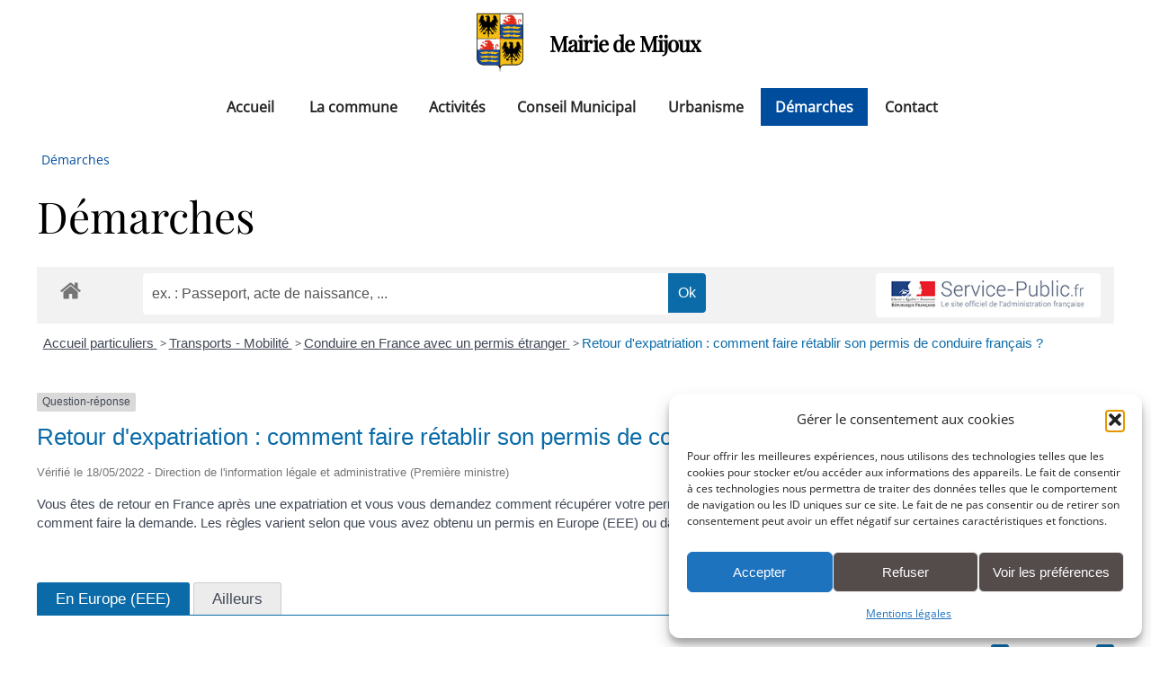

--- FILE ---
content_type: text/html; charset=UTF-8
request_url: https://www.mijoux.fr/demarches/?xml=F32776
body_size: 21717
content:
<!DOCTYPE HTML>
<html lang="fr">
	<head>
		
		<meta charset="utf-8" />
		<meta name="viewport" content="width=device-width, initial-scale=1" />
		<link rel="stylesheet" href="https://www.mijoux.fr/composants/themes/mijoux_v2/style.css" />
		<link rel="stylesheet" href="https://www.mijoux.fr/composants/themes/mijoux_v2/assets/css/main.css" />
		<link rel="stylesheet" href="https://www.mijoux.fr/composants/themes/mijoux_v2/assets/css/wpmain.css" />
								
		<link rel="icon" href="https://www.mijoux.fr/composants/themes/mijoux_v2/favicon.png" />

		<meta name='robots' content='max-image-preview:large' />
<meta name="robots" content="noindex,follow" /><style id='wp-img-auto-sizes-contain-inline-css' type='text/css'>
img:is([sizes=auto i],[sizes^="auto," i]){contain-intrinsic-size:3000px 1500px}
/*# sourceURL=wp-img-auto-sizes-contain-inline-css */
</style>
<link rel='stylesheet' id='comarquage-css' href='https://www.mijoux.fr/composants/plugins/co-marquage-service-public/assets/css/comarquage.css?ver=6dc04de82accfcb2d1ae20fc68aede11' type='text/css' media='all' />
<style id='wp-block-library-inline-css' type='text/css'>
:root{--wp-block-synced-color:#7a00df;--wp-block-synced-color--rgb:122,0,223;--wp-bound-block-color:var(--wp-block-synced-color);--wp-editor-canvas-background:#ddd;--wp-admin-theme-color:#007cba;--wp-admin-theme-color--rgb:0,124,186;--wp-admin-theme-color-darker-10:#006ba1;--wp-admin-theme-color-darker-10--rgb:0,107,160.5;--wp-admin-theme-color-darker-20:#005a87;--wp-admin-theme-color-darker-20--rgb:0,90,135;--wp-admin-border-width-focus:2px}@media (min-resolution:192dpi){:root{--wp-admin-border-width-focus:1.5px}}.wp-element-button{cursor:pointer}:root .has-very-light-gray-background-color{background-color:#eee}:root .has-very-dark-gray-background-color{background-color:#313131}:root .has-very-light-gray-color{color:#eee}:root .has-very-dark-gray-color{color:#313131}:root .has-vivid-green-cyan-to-vivid-cyan-blue-gradient-background{background:linear-gradient(135deg,#00d084,#0693e3)}:root .has-purple-crush-gradient-background{background:linear-gradient(135deg,#34e2e4,#4721fb 50%,#ab1dfe)}:root .has-hazy-dawn-gradient-background{background:linear-gradient(135deg,#faaca8,#dad0ec)}:root .has-subdued-olive-gradient-background{background:linear-gradient(135deg,#fafae1,#67a671)}:root .has-atomic-cream-gradient-background{background:linear-gradient(135deg,#fdd79a,#004a59)}:root .has-nightshade-gradient-background{background:linear-gradient(135deg,#330968,#31cdcf)}:root .has-midnight-gradient-background{background:linear-gradient(135deg,#020381,#2874fc)}:root{--wp--preset--font-size--normal:16px;--wp--preset--font-size--huge:42px}.has-regular-font-size{font-size:1em}.has-larger-font-size{font-size:2.625em}.has-normal-font-size{font-size:var(--wp--preset--font-size--normal)}.has-huge-font-size{font-size:var(--wp--preset--font-size--huge)}.has-text-align-center{text-align:center}.has-text-align-left{text-align:left}.has-text-align-right{text-align:right}.has-fit-text{white-space:nowrap!important}#end-resizable-editor-section{display:none}.aligncenter{clear:both}.items-justified-left{justify-content:flex-start}.items-justified-center{justify-content:center}.items-justified-right{justify-content:flex-end}.items-justified-space-between{justify-content:space-between}.screen-reader-text{border:0;clip-path:inset(50%);height:1px;margin:-1px;overflow:hidden;padding:0;position:absolute;width:1px;word-wrap:normal!important}.screen-reader-text:focus{background-color:#ddd;clip-path:none;color:#444;display:block;font-size:1em;height:auto;left:5px;line-height:normal;padding:15px 23px 14px;text-decoration:none;top:5px;width:auto;z-index:100000}html :where(.has-border-color){border-style:solid}html :where([style*=border-top-color]){border-top-style:solid}html :where([style*=border-right-color]){border-right-style:solid}html :where([style*=border-bottom-color]){border-bottom-style:solid}html :where([style*=border-left-color]){border-left-style:solid}html :where([style*=border-width]){border-style:solid}html :where([style*=border-top-width]){border-top-style:solid}html :where([style*=border-right-width]){border-right-style:solid}html :where([style*=border-bottom-width]){border-bottom-style:solid}html :where([style*=border-left-width]){border-left-style:solid}html :where(img[class*=wp-image-]){height:auto;max-width:100%}:where(figure){margin:0 0 1em}html :where(.is-position-sticky){--wp-admin--admin-bar--position-offset:var(--wp-admin--admin-bar--height,0px)}@media screen and (max-width:600px){html :where(.is-position-sticky){--wp-admin--admin-bar--position-offset:0px}}

/*# sourceURL=wp-block-library-inline-css */
</style><style id='global-styles-inline-css' type='text/css'>
:root{--wp--preset--aspect-ratio--square: 1;--wp--preset--aspect-ratio--4-3: 4/3;--wp--preset--aspect-ratio--3-4: 3/4;--wp--preset--aspect-ratio--3-2: 3/2;--wp--preset--aspect-ratio--2-3: 2/3;--wp--preset--aspect-ratio--16-9: 16/9;--wp--preset--aspect-ratio--9-16: 9/16;--wp--preset--color--black: #000000;--wp--preset--color--cyan-bluish-gray: #abb8c3;--wp--preset--color--white: #ffffff;--wp--preset--color--pale-pink: #f78da7;--wp--preset--color--vivid-red: #cf2e2e;--wp--preset--color--luminous-vivid-orange: #ff6900;--wp--preset--color--luminous-vivid-amber: #fcb900;--wp--preset--color--light-green-cyan: #7bdcb5;--wp--preset--color--vivid-green-cyan: #00d084;--wp--preset--color--pale-cyan-blue: #8ed1fc;--wp--preset--color--vivid-cyan-blue: #0693e3;--wp--preset--color--vivid-purple: #9b51e0;--wp--preset--gradient--vivid-cyan-blue-to-vivid-purple: linear-gradient(135deg,rgb(6,147,227) 0%,rgb(155,81,224) 100%);--wp--preset--gradient--light-green-cyan-to-vivid-green-cyan: linear-gradient(135deg,rgb(122,220,180) 0%,rgb(0,208,130) 100%);--wp--preset--gradient--luminous-vivid-amber-to-luminous-vivid-orange: linear-gradient(135deg,rgb(252,185,0) 0%,rgb(255,105,0) 100%);--wp--preset--gradient--luminous-vivid-orange-to-vivid-red: linear-gradient(135deg,rgb(255,105,0) 0%,rgb(207,46,46) 100%);--wp--preset--gradient--very-light-gray-to-cyan-bluish-gray: linear-gradient(135deg,rgb(238,238,238) 0%,rgb(169,184,195) 100%);--wp--preset--gradient--cool-to-warm-spectrum: linear-gradient(135deg,rgb(74,234,220) 0%,rgb(151,120,209) 20%,rgb(207,42,186) 40%,rgb(238,44,130) 60%,rgb(251,105,98) 80%,rgb(254,248,76) 100%);--wp--preset--gradient--blush-light-purple: linear-gradient(135deg,rgb(255,206,236) 0%,rgb(152,150,240) 100%);--wp--preset--gradient--blush-bordeaux: linear-gradient(135deg,rgb(254,205,165) 0%,rgb(254,45,45) 50%,rgb(107,0,62) 100%);--wp--preset--gradient--luminous-dusk: linear-gradient(135deg,rgb(255,203,112) 0%,rgb(199,81,192) 50%,rgb(65,88,208) 100%);--wp--preset--gradient--pale-ocean: linear-gradient(135deg,rgb(255,245,203) 0%,rgb(182,227,212) 50%,rgb(51,167,181) 100%);--wp--preset--gradient--electric-grass: linear-gradient(135deg,rgb(202,248,128) 0%,rgb(113,206,126) 100%);--wp--preset--gradient--midnight: linear-gradient(135deg,rgb(2,3,129) 0%,rgb(40,116,252) 100%);--wp--preset--font-size--small: 13px;--wp--preset--font-size--medium: 20px;--wp--preset--font-size--large: 36px;--wp--preset--font-size--x-large: 42px;--wp--preset--spacing--20: 0.44rem;--wp--preset--spacing--30: 0.67rem;--wp--preset--spacing--40: 1rem;--wp--preset--spacing--50: 1.5rem;--wp--preset--spacing--60: 2.25rem;--wp--preset--spacing--70: 3.38rem;--wp--preset--spacing--80: 5.06rem;--wp--preset--shadow--natural: 6px 6px 9px rgba(0, 0, 0, 0.2);--wp--preset--shadow--deep: 12px 12px 50px rgba(0, 0, 0, 0.4);--wp--preset--shadow--sharp: 6px 6px 0px rgba(0, 0, 0, 0.2);--wp--preset--shadow--outlined: 6px 6px 0px -3px rgb(255, 255, 255), 6px 6px rgb(0, 0, 0);--wp--preset--shadow--crisp: 6px 6px 0px rgb(0, 0, 0);}:where(.is-layout-flex){gap: 0.5em;}:where(.is-layout-grid){gap: 0.5em;}body .is-layout-flex{display: flex;}.is-layout-flex{flex-wrap: wrap;align-items: center;}.is-layout-flex > :is(*, div){margin: 0;}body .is-layout-grid{display: grid;}.is-layout-grid > :is(*, div){margin: 0;}:where(.wp-block-columns.is-layout-flex){gap: 2em;}:where(.wp-block-columns.is-layout-grid){gap: 2em;}:where(.wp-block-post-template.is-layout-flex){gap: 1.25em;}:where(.wp-block-post-template.is-layout-grid){gap: 1.25em;}.has-black-color{color: var(--wp--preset--color--black) !important;}.has-cyan-bluish-gray-color{color: var(--wp--preset--color--cyan-bluish-gray) !important;}.has-white-color{color: var(--wp--preset--color--white) !important;}.has-pale-pink-color{color: var(--wp--preset--color--pale-pink) !important;}.has-vivid-red-color{color: var(--wp--preset--color--vivid-red) !important;}.has-luminous-vivid-orange-color{color: var(--wp--preset--color--luminous-vivid-orange) !important;}.has-luminous-vivid-amber-color{color: var(--wp--preset--color--luminous-vivid-amber) !important;}.has-light-green-cyan-color{color: var(--wp--preset--color--light-green-cyan) !important;}.has-vivid-green-cyan-color{color: var(--wp--preset--color--vivid-green-cyan) !important;}.has-pale-cyan-blue-color{color: var(--wp--preset--color--pale-cyan-blue) !important;}.has-vivid-cyan-blue-color{color: var(--wp--preset--color--vivid-cyan-blue) !important;}.has-vivid-purple-color{color: var(--wp--preset--color--vivid-purple) !important;}.has-black-background-color{background-color: var(--wp--preset--color--black) !important;}.has-cyan-bluish-gray-background-color{background-color: var(--wp--preset--color--cyan-bluish-gray) !important;}.has-white-background-color{background-color: var(--wp--preset--color--white) !important;}.has-pale-pink-background-color{background-color: var(--wp--preset--color--pale-pink) !important;}.has-vivid-red-background-color{background-color: var(--wp--preset--color--vivid-red) !important;}.has-luminous-vivid-orange-background-color{background-color: var(--wp--preset--color--luminous-vivid-orange) !important;}.has-luminous-vivid-amber-background-color{background-color: var(--wp--preset--color--luminous-vivid-amber) !important;}.has-light-green-cyan-background-color{background-color: var(--wp--preset--color--light-green-cyan) !important;}.has-vivid-green-cyan-background-color{background-color: var(--wp--preset--color--vivid-green-cyan) !important;}.has-pale-cyan-blue-background-color{background-color: var(--wp--preset--color--pale-cyan-blue) !important;}.has-vivid-cyan-blue-background-color{background-color: var(--wp--preset--color--vivid-cyan-blue) !important;}.has-vivid-purple-background-color{background-color: var(--wp--preset--color--vivid-purple) !important;}.has-black-border-color{border-color: var(--wp--preset--color--black) !important;}.has-cyan-bluish-gray-border-color{border-color: var(--wp--preset--color--cyan-bluish-gray) !important;}.has-white-border-color{border-color: var(--wp--preset--color--white) !important;}.has-pale-pink-border-color{border-color: var(--wp--preset--color--pale-pink) !important;}.has-vivid-red-border-color{border-color: var(--wp--preset--color--vivid-red) !important;}.has-luminous-vivid-orange-border-color{border-color: var(--wp--preset--color--luminous-vivid-orange) !important;}.has-luminous-vivid-amber-border-color{border-color: var(--wp--preset--color--luminous-vivid-amber) !important;}.has-light-green-cyan-border-color{border-color: var(--wp--preset--color--light-green-cyan) !important;}.has-vivid-green-cyan-border-color{border-color: var(--wp--preset--color--vivid-green-cyan) !important;}.has-pale-cyan-blue-border-color{border-color: var(--wp--preset--color--pale-cyan-blue) !important;}.has-vivid-cyan-blue-border-color{border-color: var(--wp--preset--color--vivid-cyan-blue) !important;}.has-vivid-purple-border-color{border-color: var(--wp--preset--color--vivid-purple) !important;}.has-vivid-cyan-blue-to-vivid-purple-gradient-background{background: var(--wp--preset--gradient--vivid-cyan-blue-to-vivid-purple) !important;}.has-light-green-cyan-to-vivid-green-cyan-gradient-background{background: var(--wp--preset--gradient--light-green-cyan-to-vivid-green-cyan) !important;}.has-luminous-vivid-amber-to-luminous-vivid-orange-gradient-background{background: var(--wp--preset--gradient--luminous-vivid-amber-to-luminous-vivid-orange) !important;}.has-luminous-vivid-orange-to-vivid-red-gradient-background{background: var(--wp--preset--gradient--luminous-vivid-orange-to-vivid-red) !important;}.has-very-light-gray-to-cyan-bluish-gray-gradient-background{background: var(--wp--preset--gradient--very-light-gray-to-cyan-bluish-gray) !important;}.has-cool-to-warm-spectrum-gradient-background{background: var(--wp--preset--gradient--cool-to-warm-spectrum) !important;}.has-blush-light-purple-gradient-background{background: var(--wp--preset--gradient--blush-light-purple) !important;}.has-blush-bordeaux-gradient-background{background: var(--wp--preset--gradient--blush-bordeaux) !important;}.has-luminous-dusk-gradient-background{background: var(--wp--preset--gradient--luminous-dusk) !important;}.has-pale-ocean-gradient-background{background: var(--wp--preset--gradient--pale-ocean) !important;}.has-electric-grass-gradient-background{background: var(--wp--preset--gradient--electric-grass) !important;}.has-midnight-gradient-background{background: var(--wp--preset--gradient--midnight) !important;}.has-small-font-size{font-size: var(--wp--preset--font-size--small) !important;}.has-medium-font-size{font-size: var(--wp--preset--font-size--medium) !important;}.has-large-font-size{font-size: var(--wp--preset--font-size--large) !important;}.has-x-large-font-size{font-size: var(--wp--preset--font-size--x-large) !important;}
/*# sourceURL=global-styles-inline-css */
</style>

<style id='classic-theme-styles-inline-css' type='text/css'>
/*! This file is auto-generated */
.wp-block-button__link{color:#fff;background-color:#32373c;border-radius:9999px;box-shadow:none;text-decoration:none;padding:calc(.667em + 2px) calc(1.333em + 2px);font-size:1.125em}.wp-block-file__button{background:#32373c;color:#fff;text-decoration:none}
/*# sourceURL=/wp-includes/css/classic-themes.min.css */
</style>
<link rel='stylesheet' id='cmplz-general-css' href='https://www.mijoux.fr/composants/plugins/complianz-gdpr/assets/css/cookieblocker.min.css?ver=f6a78bf95b966299e886efe6d03f3556' type='text/css' media='all' />
<link rel='stylesheet' id='llm_gestionnaire_documents-css' href='https://www.mijoux.fr/composants/plugins/llm-gestionnaire-docs2022/css/gestionnaire.css?ver=f0934764e3b723b9fb84424d3b7dd238' type='text/css' media='all' />
<script type="text/javascript" src="https://www.mijoux.fr/wp-includes/js/jquery/jquery.min.js?ver=deb279c66abb4b8aea775952103180ab" id="jquery-core-js"></script>
<script type="text/javascript" src="https://www.mijoux.fr/wp-includes/js/jquery/jquery-migrate.min.js?ver=cca19c760037726bf439a219837eb52c" id="jquery-migrate-js"></script>
<link rel="canonical" href="https://www.mijoux.fr/demarches/" />
<link rel='shortlink' href='https://www.mijoux.fr/?p=153' />
			<style>.cmplz-hidden {
					display: none !important;
				}</style>		
		<meta name="theme-color" content="#27785a">
					<title>Démarches - Mairie de mijoux</title>
			<meta name="description" content="">
			

	</head>
	<body data-cmplz=1 class=" is-preload">
				<div id="page-wrapper">
			<!-- Header -->
				<section id="entete">
					<section id="header" class="alt">
	<div class="container">
		<div class="row">
			<div class="col-12 logo-titre">
				<a href="https://www.mijoux.fr" class="header">
					<table class="header">
						<tr>
														<td class="logo">
								<img src="https://www.mijoux.fr/composants/uploads/2023/04/logo_mijoux_blason_sans_bandeau_72p.png" class="logo" alt="Logo de Mairie de Mijoux"/>
							</td>
							<td class="titre">
								<span class="titreh1">Mairie de Mijoux</span>
							</td>
						</tr>
					</table>
				</a>
			</div>
			<div class="col-12 no-padding">
				<nav id="nav">
	<ul>
	
		<li class=""><a href="https://www.mijoux.fr">Accueil</a></li>
											<li class="has-submenu"><a href="#">La commune</a>
											<ul data-submenu><li class="medium-3"><a href="https://www.mijoux.fr/la-commune/aire-de-camping-car/">Aire de camping-car</a></li><li class="medium-3"><a href="https://www.mijoux.fr/la-commune/centre-dhebergement/">Centre La Bussode</a></li><li class="medium-3"><a href="https://www.mijoux.fr/la-commune/bibliotheque-municipale/">Bibliothèque Municipale</a></li><li class="medium-3"><a href="https://www.mijoux.fr/la-commune/commerces/">Commerces</a></li><li class="medium-3"><a href="https://www.mijoux.fr/la-commune/ecole-primaire/">Ecole</a></li><li class="medium-3"><a href="https://www.mijoux.fr/la-commune/associations/">Associations</a></li><li class="medium-3"><a href="https://www.mijoux.fr/la-commune/transports/">Transports</a></li><li class="medium-3 end"><a href="https://www.mijoux.fr/la-commune/dechets/">Gestion des déchets</a></li>												</ul>											<li class="has-submenu"><a href="#">Activités</a>
											<ul data-submenu><li class="medium-3"><a href="https://www.mijoux.fr/activites/ski-nordique/">Ski nordique</a></li><li class="medium-3"><a href="https://www.mijoux.fr/activites/ski-alpin/">Ski alpin</a></li><li class="medium-3 end"><a href="https://www.mijoux.fr/activites/tyrolienne-geante/">Tyrolienne Géante</a></li>												</ul>											<li class="has-submenu"><a href="#">Conseil Municipal</a>
											<ul data-submenu><li class="medium-3"><a href="https://www.mijoux.fr/conseil-municipal/les-elus/">Les élus</a></li><li class="medium-3"><a href="https://www.mijoux.fr/conseil-municipal/budgets/">Budget</a></li><li class="medium-3"><a href="https://www.mijoux.fr/conseil-municipal/deliberations/">Délibérations</a></li><li class="medium-3"><a href="https://www.mijoux.fr/conseil-municipal/proces-verbaux/">Procès verbaux</a></li><li class="medium-3"><a href="https://www.mijoux.fr/conseil-municipal/arretes/">Arrêtés</a></li><li class="medium-3 end"><a href="https://www.mijoux.fr/conseil-municipal/archives/">Archives</a></li>												</ul>											<li class="has-submenu"><a href="#">Urbanisme</a>
											<ul data-submenu><li class="medium-3"><a href="https://www.mijoux.fr/urbanisme/autorisations-durbanisme/">Autorisations d'urbanisme</a></li><li class="medium-3 end"><a href="https://www.mijoux.fr/urbanisme/pluih/">PluiH</a></li>												</ul>											<li class="current"><a href="https://www.mijoux.fr/demarches/">Démarches</a>
																	<li class=""><a href="https://www.mijoux.fr/contact/">Contact</a>
									</ul>
</nav>
			</div>
		</div>
	</div>
</section>				</section>


			<!-- Main -->
				<section id="main" class="less-margin">

					<!-- Content -->
						
<div class="container less-margin">
	<div class="row">
		<div class="col-12">
			<nav class="breadcrumb" id="breadcrumb"><ul class="menu"><li><span property="name" class="current">Démarches</span></li></ul></nav>		</div>
	
		<div class="col-12 less-margin">

			<article id="content" class="box">
				<header class="image centered">
															<h1>Démarches</h1>
				</header>
						<div id="comarquage" class="comarquage espace-part">
			<div id="co-bar">

    <a href="./" class="co-home" title="accueil des démarches">
        <svg version="1.1" xmlns="http://www.w3.org/2000/svg" xmlns:xlink="http://www.w3.org/1999/xlink" width="25" height="25" viewBox="0 0 13 14" role="img">
<path d="M11 7.75v3.75q0 0.203-0.148 0.352t-0.352 0.148h-3v-3h-2v3h-3q-0.203 0-0.352-0.148t-0.148-0.352v-3.75q0-0.008 0.004-0.023t0.004-0.023l4.492-3.703 4.492 3.703q0.008 0.016 0.008 0.047zM12.742 7.211l-0.484 0.578q-0.062 0.070-0.164 0.086h-0.023q-0.102 0-0.164-0.055l-5.406-4.508-5.406 4.508q-0.094 0.062-0.187 0.055-0.102-0.016-0.164-0.086l-0.484-0.578q-0.062-0.078-0.055-0.184t0.086-0.168l5.617-4.68q0.25-0.203 0.594-0.203t0.594 0.203l1.906 1.594v-1.523q0-0.109 0.070-0.18t0.18-0.070h1.5q0.109 0 0.18 0.070t0.070 0.18v3.188l1.711 1.422q0.078 0.062 0.086 0.168t-0.055 0.184z"></path>
</svg>
    </a>

    <form id="co-search" action="https://www.mijoux.fr/demarches/" name="cosearch" method="POST">
        <input type="hidden" name="action" value="cosearch">
        <input type="search" name="co-search"  id="co-searchinput" title="recherche" placeholder="ex. : Passeport, acte de naissance, ..." value="">
        <input type="submit" value="Ok" id="co-searchbtn" class="co-btn">
    </form>

    <a href="https://www.service-public.fr/" target="_blank" class="co-btn btn-monsp" title="vers Service-public.fr">
        <img decoding="async" src="https://www.mijoux.fr/composants/plugins/co-marquage-service-public/assets/images/service-public.jpg" width="220px" alt="logo service-public.fr">
    </a>

</div>
<div id="co-top"></div>
<div id="co-page" class="fiche">

    <div class="co-breadcrumb">
            <span>
                            <a href="https://www.mijoux.fr/demarches/?xml=Particuliers" class=" ">
                    Accueil particuliers                </a>
                        <span class="co-breadcrumb-separator">&nbsp;&gt;</span>        </span>
            <span>
                            <a href="https://www.mijoux.fr/demarches/?xml=N19812" class=" ">
                    Transports - Mobilité                </a>
                        <span class="co-breadcrumb-separator">&nbsp;&gt;</span>        </span>
            <span>
                            <a href="https://www.mijoux.fr/demarches/?xml=N19126" class=" ">
                    Conduire en France avec un permis étranger                </a>
                        <span class="co-breadcrumb-separator">&nbsp;&gt;</span>        </span>
            <span>
                            <a href="https://www.mijoux.fr/demarches/?xml=F32776" class="last ">
                    Retour d&#039;expatriation : comment faire rétablir son permis de conduire français ?                </a>
                                </span>
    </div>

    <p class="news-cat">
    <span>Question-réponse</span>
</p>
    <h1>Retour d&#039;expatriation : comment faire rétablir son permis de conduire français ?</h1>
    <p class="date">
        Vérifié le 18/05/2022 -         Direction de l&#039;information légale et administrative (Première ministre)    </p>

    <div class="co-content">
        <div class="intro">
    <p class="bloc-paragraphe">Vous êtes de retour en France après une expatriation et vous vous demandez comment récupérer votre permis de conduire français ? Nous vous indiquons les conditions à remplir et comment faire la demande. Les règles varient selon que vous avez obtenu un permis en Europe (EEE) ou dans un autre pays en échange de votre permis français.</p></div>
        
            <div class='tabs'>
                <ul class="nav nav-tabs">
                                            <li class="active" data-co-action="tab" data-co-target="#1794a15633ccf755b12b007f38785dd6">
                            <span>
                                En Europe (EEE)                            </span>
                        </li>
                                            <li class="" data-co-action="tab" data-co-target="#c3fe1175bf603b2c75e5f1298a1dd65b">
                            <span>
                                Ailleurs                            </span>
                        </li>
                                    </ul><!-- nav nav-tabs -->

                <div class="tab-content">
                                            <div class="tab-pane active" id="1794a15633ccf755b12b007f38785dd6">
                            
                        <p class="tool-slide">
                <button class="btn-up" data-co-action="slideall-up" type="button" data-co-target="#2c826a123ded9588df7582aed2296053">Tout replier <div class='chevron-up'>
<svg version="1.1" xmlns="http://www.w3.org/2000/svg" xmlns:xlink="http://www.w3.org/1999/xlink" width="14" height="14" viewBox="0 0 14 14" role="img">
<path d="M13.148 10.398l-1.297 1.289q-0.148 0.148-0.352 0.148t-0.352-0.148l-4.148-4.148-4.148 4.148q-0.148 0.148-0.352 0.148t-0.352-0.148l-1.297-1.289q-0.148-0.148-0.148-0.355t0.148-0.355l5.797-5.789q0.148-0.148 0.352-0.148t0.352 0.148l5.797 5.789q0.148 0.148 0.148 0.355t-0.148 0.355z"></path>
</svg>
</div>
</button>
                <button class="btn-down" data-co-action="slideall-down" type="button" data-co-target="#2c826a123ded9588df7582aed2296053" >Tout déplier <div class='chevron-down'>
<svg version="1.1" xmlns="http://www.w3.org/2000/svg" xmlns:xlink="http://www.w3.org/1999/xlink" width="14" height="14" viewBox="0 0 14 14" role="img">
<path d="M13.148 6.312l-5.797 5.789q-0.148 0.148-0.352 0.148t-0.352-0.148l-5.797-5.789q-0.148-0.148-0.148-0.355t0.148-0.355l1.297-1.289q0.148-0.148 0.352-0.148t0.352 0.148l4.148 4.148 4.148-4.148q0.148-0.148 0.352-0.148t0.352 0.148l1.297 1.289q0.148 0.148 0.148 0.355t-0.148 0.355z"></path>
</svg>
</div>
 </button>
            </p>

            <div class="fiche-bloc bloc-principal" id="2c826a123ded9588df7582aed2296053">
            
        <div class="fiche-item fiche-slide">
            <div class="fiche-item-title">
                <h2>
                    <button class="co-btn co-btn-slide" data-co-action="slide" type="button" data-co-target="#eab401c93ce9f2649a6d9f9f6168cdd9" role="button">
                        <span>Dans quels cas faire rétablir le permis français ? </span>
                        <div class='chevron-down'>
<svg version="1.1" xmlns="http://www.w3.org/2000/svg" xmlns:xlink="http://www.w3.org/1999/xlink" width="14" height="14" viewBox="0 0 14 14" role="img">
<path d="M13.148 6.312l-5.797 5.789q-0.148 0.148-0.352 0.148t-0.352-0.148l-5.797-5.789q-0.148-0.148-0.148-0.355t0.148-0.355l1.297-1.289q0.148-0.148 0.352-0.148t0.352 0.148l4.148 4.148 4.148-4.148q0.148-0.148 0.352-0.148t0.352 0.148l1.297 1.289q0.148 0.148 0.148 0.355t-0.148 0.355z"></path>
</svg>
</div>
                    </button>
                </h2>
            </div>

            <div class="fiche-item-content co-hide" id="eab401c93ce9f2649a6d9f9f6168cdd9">
                <p class="bloc-paragraphe">Si vous avez obtenu un permis &lt;a href=&quot;https://www.mijoux.fr/demarches/?xml=R42218&quot;&gt;européen&lt;/a&gt; (ou un permis britannique délivré avant 2021) en échange de votre permis français, vous pouvez demander le rétablissement de vos droits à conduire à votre retour en France.</p><p class="bloc-paragraphe">Cette démarche est &lt;span class=&quot;miseenevidence&quot;&gt;facultative&lt;/span&gt;.</p><p class="bloc-paragraphe">Elle est &lt;span class=&quot;miseenevidence&quot;&gt;obligatoire&lt;/span&gt; uniquement dans les &lt;span class=&quot;miseenevidence&quot;&gt;2 cas&lt;/span&gt; suivants :</p><ul class="bloc-liste list-puce"><li>
    La &lt;span class=&quot;miseenevidence&quot;&gt;validité&lt;/span&gt; de votre permis a pris &lt;span class=&quot;miseenevidence&quot;&gt;fin&lt;/span&gt;</li><li>
    Vous résidez en France et vous avez commis une &lt;span class=&quot;miseenevidence&quot;&gt;infraction routière&lt;/span&gt;</li></ul><p class="bloc-paragraphe">Le rétablissement du permis français concerne uniquement les &lt;span class=&quot;miseenevidence&quot;&gt;droits acquis en France.&lt;/span&gt;</p><div class="bloc-anoter"><p class="bloc-anoter-title"><svg version="1.1" xmlns="http://www.w3.org/2000/svg" xmlns:xlink="http://www.w3.org/1999/xlink" width="12" height="14" viewBox="0 0 12 14" role="img">
<path d="M2.836 12l0.711-0.711-1.836-1.836-0.711 0.711v0.836h1v1h0.836zM6.922 4.75q0-0.172-0.172-0.172-0.078 0-0.133 0.055l-4.234 4.234q-0.055 0.055-0.055 0.133 0 0.172 0.172 0.172 0.078 0 0.133-0.055l4.234-4.234q0.055-0.055 0.055-0.133zM6.5 3.25l3.25 3.25-6.5 6.5h-3.25v-3.25zM11.836 4q0 0.414-0.289 0.703l-1.297 1.297-3.25-3.25 1.297-1.289q0.281-0.297 0.703-0.297 0.414 0 0.711 0.297l1.836 1.828q0.289 0.305 0.289 0.711z"></path>
</svg>
&nbsp;Exemple</p><p class="bloc-paragraphe bloc-anoter-content">Si vous avez obtenu le &lt;span class=&quot;miseenevidence&quot;&gt;permis B en France&lt;/span&gt; puis passé le &lt;span class=&quot;miseenevidence&quot;&gt;permis moto à l&#039;étranger&lt;/span&gt;, vous pouvez uniquement obtenir le rétablissement du &lt;span class=&quot;miseenevidence&quot;&gt;permis B français&lt;/span&gt;. Concernant le permis moto, vous devez demander l&#039;échange de votre permis moto étranger contre un permis moto français.</p></div>            </div>
        </div>


        <div class="fiche-item fiche-slide">
            <div class="fiche-item-title">
                <h2>
                    <button class="co-btn co-btn-slide" data-co-action="slide" type="button" data-co-target="#b9e2099e78f45b70b882d4cef47a4691" role="button">
                        <span>Quelles conditions remplir ? </span>
                        <div class='chevron-down'>
<svg version="1.1" xmlns="http://www.w3.org/2000/svg" xmlns:xlink="http://www.w3.org/1999/xlink" width="14" height="14" viewBox="0 0 14 14" role="img">
<path d="M13.148 6.312l-5.797 5.789q-0.148 0.148-0.352 0.148t-0.352-0.148l-5.797-5.789q-0.148-0.148-0.148-0.355t0.148-0.355l1.297-1.289q0.148-0.148 0.352-0.148t0.352 0.148l4.148 4.148 4.148-4.148q0.148-0.148 0.352-0.148t0.352 0.148l1.297 1.289q0.148 0.148 0.148 0.355t-0.148 0.355z"></path>
</svg>
</div>
                    </button>
                </h2>
            </div>

            <div class="fiche-item-content co-hide" id="b9e2099e78f45b70b882d4cef47a4691">
                <p class="bloc-paragraphe">Vous devez remplir les &lt;span class=&quot;miseenevidence&quot;&gt;3 conditions&lt;/span&gt; suivantes :</p><ul class="bloc-liste list-puce"><li>
    Avoir obtenu votre permis français &lt;span class=&quot;miseenevidence&quot;&gt;avant votre expatriation&lt;/span&gt; (peu importe votre nationalité).</li><li>
    Avoir à nouveau votre &lt;a href=&quot;https://www.mijoux.fr/demarches/?xml=R2308&quot;&gt;résidence normale&lt;/a&gt;&lt;span class=&quot;miseenevidence&quot;&gt; en France&lt;/span&gt;</li><li>
    &lt;span class=&quot;miseenevidence&quot;&gt;Ne pas avoir été sanctionné&lt;/span&gt; par une restriction, une suspension, une annulation ou un retrait de permis &lt;span class=&quot;miseenevidence&quot;&gt;en France et dans le pays ayant délivré votre permis étranger&lt;/span&gt;</li></ul>            </div>
        </div>


        <div class="fiche-item fiche-slide">
            <div class="fiche-item-title">
                <h2>
                    <button class="co-btn co-btn-slide" data-co-action="slide" type="button" data-co-target="#d2244af03c055f03247d6369ea2a5039" role="button">
                        <span>Comment faire la demande ? </span>
                        <div class='chevron-down'>
<svg version="1.1" xmlns="http://www.w3.org/2000/svg" xmlns:xlink="http://www.w3.org/1999/xlink" width="14" height="14" viewBox="0 0 14 14" role="img">
<path d="M13.148 6.312l-5.797 5.789q-0.148 0.148-0.352 0.148t-0.352-0.148l-5.797-5.789q-0.148-0.148-0.148-0.355t0.148-0.355l1.297-1.289q0.148-0.148 0.352-0.148t0.352 0.148l4.148 4.148 4.148-4.148q0.148-0.148 0.352-0.148t0.352 0.148l1.297 1.289q0.148 0.148 0.148 0.355t-0.148 0.355z"></path>
</svg>
</div>
                    </button>
                </h2>
            </div>

            <div class="fiche-item-content co-hide" id="d2244af03c055f03247d6369ea2a5039">
                <p class="bloc-paragraphe">La démarche se fait en ligne sur le site de l&#039;&lt;a href=&quot;https://www.mijoux.fr/demarches/?xml=R50821&quot;&gt;ANTS&lt;/a&gt;.</p>
    <div class="service-in-content">
                    <div class="co-bloc-title">
                                    <div class="title-icons">
                        <svg version="1.1" xmlns="http://www.w3.org/2000/svg" xmlns:xlink="http://www.w3.org/1999/xlink" width="14" height="14" viewBox="0 0 14 14" role="img">
<path d="M14 9.25v1.5q0 0.102-0.074 0.176t-0.176 0.074h-10.75v1.5q0 0.102-0.074 0.176t-0.176 0.074q-0.094 0-0.187-0.078l-2.492-2.5q-0.070-0.070-0.070-0.172 0-0.109 0.070-0.18l2.5-2.5q0.070-0.070 0.18-0.070 0.102 0 0.176 0.074t0.074 0.176v1.5h10.75q0.102 0 0.176 0.074t0.074 0.176zM14 5q0 0.109-0.070 0.18l-2.5 2.5q-0.070 0.070-0.18 0.070-0.102 0-0.176-0.074t-0.074-0.176v-1.5h-10.75q-0.102 0-0.176-0.074t-0.074-0.176v-1.5q0-0.102 0.074-0.176t0.176-0.074h10.75v-1.5q0-0.109 0.070-0.18t0.18-0.070q0.094 0 0.187 0.078l2.492 2.492q0.070 0.070 0.070 0.18z"></path>
</svg>
                    </div>
                    <p class="title-text">
                        Service en ligne<br/>
                        <strong>Permis de conduire au retour en France après une expatriation : demande en ligne de rétablissement du permis français</strong>
                    </p>
                            </div>
                                    <div class="bloc-introduction">
                <p class="bloc-paragraphe">Accessible avec &lt;a href=&quot;https://www.mijoux.fr/demarches/?xml=R48788&quot;&gt;FranceConnect&lt;/a&gt; ou avec vos &lt;span class=&quot;miseenevidence&quot;&gt;identifiants &lt;a href=&quot;https://www.mijoux.fr/demarches/?xml=R50821&quot;&gt;ANTS&lt;/a&gt;&lt;/span&gt;.</p><p class="bloc-paragraphe">Si vous n&#039;en avez pas, il vous est proposé de créer un compte pour avoir un espace personnel sur le site de l&#039;ANTS.</p>            </div>
                <div class="demarche-button">
                            <p class="service-button">
                    <a href="https://permisdeconduire.ants.gouv.fr/" class="co-btn co-btn-primary" target="_blank">
                        Accéder au service en ligne &nbsp;
                        <svg version="1.1" xmlns="http://www.w3.org/2000/svg" xmlns:xlink="http://www.w3.org/1999/xlink" width="14" height="14" viewBox="0 0 14 14" role="img">
<path d="M11 7.25v2.5q0 0.93-0.66 1.59t-1.59 0.66h-6.5q-0.93 0-1.59-0.66t-0.66-1.59v-6.5q0-0.93 0.66-1.59t1.59-0.66h5.5q0.109 0 0.18 0.070t0.070 0.18v0.5q0 0.109-0.070 0.18t-0.18 0.070h-5.5q-0.516 0-0.883 0.367t-0.367 0.883v6.5q0 0.516 0.367 0.883t0.883 0.367h6.5q0.516 0 0.883-0.367t0.367-0.883v-2.5q0-0.109 0.070-0.18t0.18-0.070h0.5q0.109 0 0.18 0.070t0.070 0.18zM14 0.5v4q0 0.203-0.148 0.352t-0.352 0.148-0.352-0.148l-1.375-1.375-5.094 5.094q-0.078 0.078-0.18 0.078t-0.18-0.078l-0.891-0.891q-0.078-0.078-0.078-0.18t0.078-0.18l5.094-5.094-1.375-1.375q-0.148-0.148-0.148-0.352t0.148-0.352 0.352-0.148h4q0.203 0 0.352 0.148t0.148 0.352z"></path>
</svg>
                    </a>
                </p>
                <p class="service-source">Agence nationale des titres sécurisés (ANTS)</p>                    </div>

                    </div>
<p class="bloc-paragraphe">Vous avez besoin des documents suivants, &lt;span class=&quot;miseenevidence&quot;&gt;photographiés ou numérisés&lt;/span&gt;.</p><p class="bloc-paragraphe">Toutefois, le service instructeur peut demander les originaux si nécessaire.</p><p class="bloc-paragraphe">De plus, des &lt;span class=&quot;miseenevidence&quot;&gt;documents complémentaires&lt;/span&gt; peuvent être demandés selon votre situation.</p>        <div class="bloc-cas bloc-cas-radio">

            <ul class="choice-tree-choice-list">
                                    <li class="choice-tree-choice" data-co-action="radio" data-co-target="#50b54107a0ccb823bcfb6f83bec5dc33">
                        <div class="co-radio-head">
                            <button class="btn-like-radio" type="button" data-co-action="slide-bloccas-radio" data-co-target="#50b54107a0ccb823bcfb6f83bec5dc33">
                                <span class="radio-icon-not-active">
                                    <svg version="1.1" xmlns="http://www.w3.org/2000/svg" xmlns:xlink="http://www.w3.org/1999/xlink" width="12" height="14" viewBox="0 0 12 14" fill="#CCCCCC" role="img">
<path d="M12 7q0 1.633-0.805 3.012t-2.184 2.184-3.012 0.805-3.012-0.805-2.184-2.184-0.805-3.012 0.805-3.012 2.184-2.184 3.012-0.805 3.012 0.805 2.184 2.184 0.805 3.012z"></path>
</svg>
                                </span>
                                <span class="radio-icon-active">
                                    <svg version="1.1" xmlns="http://www.w3.org/2000/svg" xmlns:xlink="http://www.w3.org/1999/xlink" width="12" height="14" viewBox="0 0 12 14" role="img">
<path d="M10.031 5.734q0-0.219-0.141-0.359l-0.711-0.703q-0.148-0.148-0.352-0.148t-0.352 0.148l-3.188 3.18-1.766-1.766q-0.148-0.148-0.352-0.148t-0.352 0.148l-0.711 0.703q-0.141 0.141-0.141 0.359 0 0.211 0.141 0.352l2.828 2.828q0.148 0.148 0.352 0.148 0.211 0 0.359-0.148l4.242-4.242q0.141-0.141 0.141-0.352zM12 7q0 1.633-0.805 3.012t-2.184 2.184-3.012 0.805-3.012-0.805-2.184-2.184-0.805-3.012 0.805-3.012 2.184-2.184 3.012-0.805 3.012 0.805 2.184 2.184 0.805 3.012z"></path>
</svg>
                                </span>

                                &nbsp; Vous êtes français                            </button>
                        </div>
                        <div class="co-radio-content co-hide" id="50b54107a0ccb823bcfb6f83bec5dc33">
                            <ul class="bloc-liste list-puce"><li>
    Image couleur recto verso du permis de conduire original</li><li>
    &lt;a href=&quot;https://www.mijoux.fr/demarches/?xml=F31057&quot;&gt;Justificatif d&#039;identité&lt;/a&gt;</li><li>
    &lt;a href=&quot;https://www.mijoux.fr/demarches/?xml=F31847&quot;&gt;Justificatif de domicile&lt;/a&gt;</li><li>
    &lt;a href=&quot;https://permisdeconduire.ants.gouv.fr/services/geolocaliser-les-photographes-habilites&quot; target=&quot;_blank&quot;&gt;Code photo et signature numérique&lt;/a&gt;</li><li>
    Si vous avez un &lt;a href=&quot;https://www.mijoux.fr/demarches/?xml=N530&quot;&gt;permis lourd&lt;/a&gt;, avis médical d&#039;aptitude à la conduite des catégories lourdes, ou déclaration de renonciation aux catégories lourdes</li></ul>                        </div>
                    </li>
                                    <li class="choice-tree-choice" data-co-action="radio" data-co-target="#70932433519eda5771bb94a56b176dd4">
                        <div class="co-radio-head">
                            <button class="btn-like-radio" type="button" data-co-action="slide-bloccas-radio" data-co-target="#70932433519eda5771bb94a56b176dd4">
                                <span class="radio-icon-not-active">
                                    <svg version="1.1" xmlns="http://www.w3.org/2000/svg" xmlns:xlink="http://www.w3.org/1999/xlink" width="12" height="14" viewBox="0 0 12 14" fill="#CCCCCC" role="img">
<path d="M12 7q0 1.633-0.805 3.012t-2.184 2.184-3.012 0.805-3.012-0.805-2.184-2.184-0.805-3.012 0.805-3.012 2.184-2.184 3.012-0.805 3.012 0.805 2.184 2.184 0.805 3.012z"></path>
</svg>
                                </span>
                                <span class="radio-icon-active">
                                    <svg version="1.1" xmlns="http://www.w3.org/2000/svg" xmlns:xlink="http://www.w3.org/1999/xlink" width="12" height="14" viewBox="0 0 12 14" role="img">
<path d="M10.031 5.734q0-0.219-0.141-0.359l-0.711-0.703q-0.148-0.148-0.352-0.148t-0.352 0.148l-3.188 3.18-1.766-1.766q-0.148-0.148-0.352-0.148t-0.352 0.148l-0.711 0.703q-0.141 0.141-0.141 0.359 0 0.211 0.141 0.352l2.828 2.828q0.148 0.148 0.352 0.148 0.211 0 0.359-0.148l4.242-4.242q0.141-0.141 0.141-0.352zM12 7q0 1.633-0.805 3.012t-2.184 2.184-3.012 0.805-3.012-0.805-2.184-2.184-0.805-3.012 0.805-3.012 2.184-2.184 3.012-0.805 3.012 0.805 2.184 2.184 0.805 3.012z"></path>
</svg>
                                </span>

                                &nbsp; Vous êtes européen                            </button>
                        </div>
                        <div class="co-radio-content co-hide" id="70932433519eda5771bb94a56b176dd4">
                            <p class="bloc-paragraphe">Allemagne, Andorre, Autriche, Belgique, Bulgarie, Chypre, Croatie, Danemark, Espagne, Estonie, Finlande, Grèce, Hongrie, Irlande, Islande, Italie, Lettonie, Liechtenstein, Lituanie, Luxembourg, Malte, Monaco, Norvège, Pays-Bas, Pologne, Portugal, République tchèque, Roumanie, Slovaquie, Slovénie, Suède, Suisse.</p><ul class="bloc-liste list-puce"><li>
    Image couleur recto verso du permis de conduire original</li><li>
    &lt;a href=&quot;https://www.mijoux.fr/demarches/?xml=F31057&quot;&gt;Justificatif d&#039;identité&lt;/a&gt;</li><li>
    &lt;a href=&quot;https://www.mijoux.fr/demarches/?xml=F31847&quot;&gt;Justificatif de domicile&lt;/a&gt;</li><li>
    &lt;a href=&quot;https://permisdeconduire.ants.gouv.fr/services/geolocaliser-les-photographes-habilites&quot; target=&quot;_blank&quot;&gt;Code photo et signature numérique&lt;/a&gt;</li></ul><ul class="bloc-liste list-puce"><li>
    Justificatif de &lt;a href=&quot;https://www.mijoux.fr/demarches/?xml=R2308&quot;&gt;résidence normale&lt;/a&gt; en France à la date de la demande.</li><li>
    Si vous avez un &lt;a href=&quot;https://www.mijoux.fr/demarches/?xml=N530&quot;&gt;permis lourd&lt;/a&gt;, avis médical d&#039;aptitude à la conduite des catégories lourdes, ou déclaration de renonciation aux catégories lourdes</li></ul>                        </div>
                    </li>
                                    <li class="choice-tree-choice" data-co-action="radio" data-co-target="#b2d946fa30a1012b209759978e56254f">
                        <div class="co-radio-head">
                            <button class="btn-like-radio" type="button" data-co-action="slide-bloccas-radio" data-co-target="#b2d946fa30a1012b209759978e56254f">
                                <span class="radio-icon-not-active">
                                    <svg version="1.1" xmlns="http://www.w3.org/2000/svg" xmlns:xlink="http://www.w3.org/1999/xlink" width="12" height="14" viewBox="0 0 12 14" fill="#CCCCCC" role="img">
<path d="M12 7q0 1.633-0.805 3.012t-2.184 2.184-3.012 0.805-3.012-0.805-2.184-2.184-0.805-3.012 0.805-3.012 2.184-2.184 3.012-0.805 3.012 0.805 2.184 2.184 0.805 3.012z"></path>
</svg>
                                </span>
                                <span class="radio-icon-active">
                                    <svg version="1.1" xmlns="http://www.w3.org/2000/svg" xmlns:xlink="http://www.w3.org/1999/xlink" width="12" height="14" viewBox="0 0 12 14" role="img">
<path d="M10.031 5.734q0-0.219-0.141-0.359l-0.711-0.703q-0.148-0.148-0.352-0.148t-0.352 0.148l-3.188 3.18-1.766-1.766q-0.148-0.148-0.352-0.148t-0.352 0.148l-0.711 0.703q-0.141 0.141-0.141 0.359 0 0.211 0.141 0.352l2.828 2.828q0.148 0.148 0.352 0.148 0.211 0 0.359-0.148l4.242-4.242q0.141-0.141 0.141-0.352zM12 7q0 1.633-0.805 3.012t-2.184 2.184-3.012 0.805-3.012-0.805-2.184-2.184-0.805-3.012 0.805-3.012 2.184-2.184 3.012-0.805 3.012 0.805 2.184 2.184 0.805 3.012z"></path>
</svg>
                                </span>

                                &nbsp; Vous avez la nationalité d&#039;un autre État                            </button>
                        </div>
                        <div class="co-radio-content co-hide" id="b2d946fa30a1012b209759978e56254f">
                            <ul class="bloc-liste list-puce"><li>
    Image couleur recto verso du permis de conduire original</li><li>
    &lt;a href=&quot;https://www.mijoux.fr/demarches/?xml=F31057&quot;&gt;Justificatif d&#039;identité&lt;/a&gt;</li><li>
    &lt;a href=&quot;https://www.mijoux.fr/demarches/?xml=F31847&quot;&gt;Justificatif de domicile&lt;/a&gt;</li><li>
    &lt;a href=&quot;https://permisdeconduire.ants.gouv.fr/services/geolocaliser-les-photographes-habilites&quot; target=&quot;_blank&quot;&gt;Code photo et signature numérique&lt;/a&gt;</li><li>
    Justificatif de régularité de séjour en France (titre de séjour ou &lt;a href=&quot;https://www.mijoux.fr/demarches/?xml=F39&quot;&gt;vignette Ofii apposé sur votre passeport)&lt;/a&gt;</li><li>
    Si vous avez un &lt;a href=&quot;https://www.mijoux.fr/demarches/?xml=N530&quot;&gt;permis lourd&lt;/a&gt;, avis médical d&#039;aptitude à la conduite des catégories lourdes, ou déclaration de renonciation aux catégories lourdes</li></ul>                        </div>
                    </li>
                            </ul>
        </div>

                </div>
        </div>


        <div class="fiche-item fiche-slide">
            <div class="fiche-item-title">
                <h2>
                    <button class="co-btn co-btn-slide" data-co-action="slide" type="button" data-co-target="#d22b37050676df9d63f88313319ed15f" role="button">
                        <span>Peut-on conduire en attendant de recevoir le permis ? </span>
                        <div class='chevron-down'>
<svg version="1.1" xmlns="http://www.w3.org/2000/svg" xmlns:xlink="http://www.w3.org/1999/xlink" width="14" height="14" viewBox="0 0 14 14" role="img">
<path d="M13.148 6.312l-5.797 5.789q-0.148 0.148-0.352 0.148t-0.352-0.148l-5.797-5.789q-0.148-0.148-0.148-0.355t0.148-0.355l1.297-1.289q0.148-0.148 0.352-0.148t0.352 0.148l4.148 4.148 4.148-4.148q0.148-0.148 0.352-0.148t0.352 0.148l1.297 1.289q0.148 0.148 0.148 0.355t-0.148 0.355z"></path>
</svg>
</div>
                    </button>
                </h2>
            </div>

            <div class="fiche-item-content co-hide" id="d22b37050676df9d63f88313319ed15f">
                <p class="bloc-paragraphe">&lt;span class=&quot;miseenevidence&quot;&gt;Pendant l&#039;instruction de votre demande&lt;/span&gt;, vous pouvez conduire car vous conservez votre permis de conduire.</p><p class="bloc-paragraphe">Selon la complexité de votre dossier, l&#039;instruction peut durer &lt;span class=&quot;miseenevidence&quot;&gt;plusieurs mois&lt;/span&gt;.</p><p class="bloc-paragraphe">&lt;span class=&quot;miseenevidence&quot;&gt;À la fin de l&#039;instruction&lt;/span&gt;, votre permis de conduire étranger original vous est demandé pour en vérifier l&#039;authenticité (sauf en cas de suspension ou d&#039;annulation).</p><p class="bloc-paragraphe">Vous êtes contacté par SMS et mail.</p><p class="bloc-paragraphe">Le mail explique la démarche à faire pour envoyer l&#039;original de votre permis de conduire en courrier recommandé.</p><p class="bloc-paragraphe">Lorsque le service instructeur reçoit l&#039;orignal de votre permis, vous pouvez &lt;a href=&quot;https://www.mijoux.fr/demarches/?xml=R61459&quot;&gt;télécharger sur le site de l&#039;ANTS&lt;/a&gt; une &lt;span class=&quot;miseenevidence&quot;&gt;attestation de dépôt sécurisée (ADS)&lt;/span&gt;.</p><p class="bloc-paragraphe">L&#039;ADS est valable &lt;span class=&quot;miseenevidence&quot;&gt;4 mois&lt;/span&gt;.</p><p class="bloc-paragraphe">Cette attestation vous &lt;span class=&quot;miseenevidence&quot;&gt;permet de conduire en attendant de recevoir votre permis français&lt;/span&gt;, dans la limite de la durée de reconnaissance de votre permis étranger.</p>            </div>
        </div>


        <div class="fiche-item fiche-slide">
            <div class="fiche-item-title">
                <h2>
                    <button class="co-btn co-btn-slide" data-co-action="slide" type="button" data-co-target="#fef09eeb189ad2204ee9d8baf217bf4f" role="button">
                        <span>Comment suivre où en est la demande du permis ? </span>
                        <div class='chevron-down'>
<svg version="1.1" xmlns="http://www.w3.org/2000/svg" xmlns:xlink="http://www.w3.org/1999/xlink" width="14" height="14" viewBox="0 0 14 14" role="img">
<path d="M13.148 6.312l-5.797 5.789q-0.148 0.148-0.352 0.148t-0.352-0.148l-5.797-5.789q-0.148-0.148-0.148-0.355t0.148-0.355l1.297-1.289q0.148-0.148 0.352-0.148t0.352 0.148l4.148 4.148 4.148-4.148q0.148-0.148 0.352-0.148t0.352 0.148l1.297 1.289q0.148 0.148 0.148 0.355t-0.148 0.355z"></path>
</svg>
</div>
                    </button>
                </h2>
            </div>

            <div class="fiche-item-content co-hide" id="fef09eeb189ad2204ee9d8baf217bf4f">
                <p class="bloc-paragraphe">Vous pouvez &lt;span class=&quot;miseenevidence&quot;&gt;suivre en ligne&lt;/span&gt; la &lt;span class=&quot;miseenevidence&quot;&gt;fabrication&lt;/span&gt; et &lt;span class=&quot;miseenevidence&quot;&gt;l&#039;envoi&lt;/span&gt; de votre &lt;span class=&quot;miseenevidence&quot;&gt;permis de conduire&lt;/span&gt;.</p><p class="bloc-paragraphe">Le téléservice est accessible via &lt;a href=&quot;https://www.mijoux.fr/demarches/?xml=R48788&quot;&gt;FranceConnect&lt;/a&gt; ou avec vos identifiants &lt;a href=&quot;https://www.mijoux.fr/demarches/?xml=R50821&quot;&gt;ANTS&lt;/a&gt; , en français uniquement.</p><p class="bloc-paragraphe">Si vous n&#039;avez pas d&#039;identifiants ANTS, il est proposé de créer un compte pour avoir un espace personnel sur le site de l&#039;ANTS.</p><p class="bloc-paragraphe">Une fois connecté à votre espace &lt;a href=&quot;https://www.mijoux.fr/demarches/?xml=R50821&quot;&gt;ANTS&lt;/a&gt;, vous visualisez votre demande dans le tableau de bord.</p>
    <div class="service-in-content">
                    <div class="co-bloc-title">
                                    <div class="title-icons">
                        <svg version="1.1" xmlns="http://www.w3.org/2000/svg" xmlns:xlink="http://www.w3.org/1999/xlink" width="14" height="14" viewBox="0 0 14 14" role="img">
<path d="M14 9.25v1.5q0 0.102-0.074 0.176t-0.176 0.074h-10.75v1.5q0 0.102-0.074 0.176t-0.176 0.074q-0.094 0-0.187-0.078l-2.492-2.5q-0.070-0.070-0.070-0.172 0-0.109 0.070-0.18l2.5-2.5q0.070-0.070 0.18-0.070 0.102 0 0.176 0.074t0.074 0.176v1.5h10.75q0.102 0 0.176 0.074t0.074 0.176zM14 5q0 0.109-0.070 0.18l-2.5 2.5q-0.070 0.070-0.18 0.070-0.102 0-0.176-0.074t-0.074-0.176v-1.5h-10.75q-0.102 0-0.176-0.074t-0.074-0.176v-1.5q0-0.102 0.074-0.176t0.176-0.074h10.75v-1.5q0-0.109 0.070-0.18t0.18-0.070q0.094 0 0.187 0.078l2.492 2.492q0.070 0.070 0.070 0.18z"></path>
</svg>
                    </div>
                    <p class="title-text">
                        Service en ligne<br/>
                        <strong>Suivre l&#039;avancement de votre demande de permis de conduire</strong>
                    </p>
                            </div>
                                    <div class="bloc-introduction">
                <p class="bloc-paragraphe">Accessible avec &lt;a href=&quot;https://www.mijoux.fr/demarches/?xml=R48788&quot;&gt;FranceConnect&lt;/a&gt; ou avec vos identifiants ANTS.</p>            </div>
                <div class="demarche-button">
                            <p class="service-button">
                    <a href="https://moncompte.ants.gouv.fr/connexion" class="co-btn co-btn-primary" target="_blank">
                        Accéder au service en ligne &nbsp;
                        <svg version="1.1" xmlns="http://www.w3.org/2000/svg" xmlns:xlink="http://www.w3.org/1999/xlink" width="14" height="14" viewBox="0 0 14 14" role="img">
<path d="M11 7.25v2.5q0 0.93-0.66 1.59t-1.59 0.66h-6.5q-0.93 0-1.59-0.66t-0.66-1.59v-6.5q0-0.93 0.66-1.59t1.59-0.66h5.5q0.109 0 0.18 0.070t0.070 0.18v0.5q0 0.109-0.070 0.18t-0.18 0.070h-5.5q-0.516 0-0.883 0.367t-0.367 0.883v6.5q0 0.516 0.367 0.883t0.883 0.367h6.5q0.516 0 0.883-0.367t0.367-0.883v-2.5q0-0.109 0.070-0.18t0.18-0.070h0.5q0.109 0 0.18 0.070t0.070 0.18zM14 0.5v4q0 0.203-0.148 0.352t-0.352 0.148-0.352-0.148l-1.375-1.375-5.094 5.094q-0.078 0.078-0.18 0.078t-0.18-0.078l-0.891-0.891q-0.078-0.078-0.078-0.18t0.078-0.18l5.094-5.094-1.375-1.375q-0.148-0.148-0.148-0.352t0.148-0.352 0.352-0.148h4q0.203 0 0.352 0.148t0.148 0.352z"></path>
</svg>
                    </a>
                </p>
                <p class="service-source">Agence nationale des titres sécurisés (ANTS)</p>                    </div>

                    </div>
<p class="bloc-paragraphe">&lt;span class=&quot;miseenevidence&quot;&gt;Savoir comment le permis de conduire est expédié&lt;/span&gt;</p><p class="bloc-paragraphe">&lt;span class=&quot;miseenevidence&quot;&gt;L&#039;expédition&lt;/span&gt; du permis de conduire se fait par&lt;span class=&quot;miseenevidence&quot;&gt; Lettre Expert&lt;/span&gt;</p><p class="bloc-paragraphe">Il s&#039;agit d&#039;un &lt;span class=&quot;miseenevidence&quot;&gt;envoi sécurisé&lt;/span&gt;, avec &lt;span class=&quot;miseenevidence&quot;&gt;remise en main propre contre signature&lt;/span&gt;.</p><ul class="bloc-liste list-puce"><li>
    &lt;span class=&quot;miseenevidence&quot;&gt;L&#039;adresse&lt;/span&gt; que vous indiquez lors de la procédure en ligne doit être &lt;span class=&quot;miseenevidence&quot;&gt;la plus complète possible&lt;/span&gt;</li><li>
    Votre &lt;span class=&quot;miseenevidence&quot;&gt;boite aux lettres&lt;/span&gt; doit présenter le &lt;span class=&quot;miseenevidence&quot;&gt;nom et prénom&lt;/span&gt; de la personne qui reçoit le courrier.</li></ul><p class="bloc-paragraphe">&lt;span class=&quot;miseenevidence&quot;&gt;Si vous êtes absent&lt;/span&gt; lors du passage du facteur, vous devez &lt;span class=&quot;miseenevidence&quot;&gt;aller à la Poste&lt;/span&gt; dans les &lt;span class=&quot;miseenevidence&quot;&gt;15 jours&lt;/span&gt; avec votre avis de passage ou avec le numéro de la Lettre Expert.</p><p class="bloc-paragraphe">&lt;span class=&quot;miseenevidence&quot;&gt;Si vous n&#039;avez pas pu aller à la Poste dans les 15 jours&lt;/span&gt;, vous n&#039;avez rien à faire.</p><p class="bloc-paragraphe">Votre permis va vous être envoyé.</p><p class="bloc-paragraphe">Dans les autres cas, contactez l&#039;&lt;a href=&quot;https://www.mijoux.fr/demarches/?xml=R50821&quot;&gt;ANTS&lt;/a&gt; via le formulaire de contact :</p>
<div class="bloc-ousadresser">
    <h3>Où s’adresser ?</h3>
    <div class="fiche-bloc bloc-principal">

                        <div class="fiche-item fiche-slide">
                    <div class="fiche-item-title">
                        <h3>
                                                            <button class="co-btn co-btn-slide" data-co-action="slide-org" type="button" role="button" data-co-target="#d109e0710dfd8afb0ff5f271e193fbbc">
                                    <span>Agence nationale des titres sécurisés (ANTS) - Permis de conduire</span> <div class='chevron-down'>
<svg version="1.1" xmlns="http://www.w3.org/2000/svg" xmlns:xlink="http://www.w3.org/1999/xlink" width="14" height="14" viewBox="0 0 14 14" role="img">
<path d="M13.148 6.312l-5.797 5.789q-0.148 0.148-0.352 0.148t-0.352-0.148l-5.797-5.789q-0.148-0.148-0.148-0.355t0.148-0.355l1.297-1.289q0.148-0.148 0.352-0.148t0.352 0.148l4.148 4.148 4.148-4.148q0.148-0.148 0.352-0.148t0.352 0.148l1.297 1.289q0.148 0.148 0.148 0.355t-0.148 0.355z"></path>
</svg>
</div>
                                </button>
                                                    </h3>
                    </div>
                                            <div class="fiche-item-content co-hide" id="d109e0710dfd8afb0ff5f271e193fbbc">
                            <div class="co-organisme-info"><p class="geo-perso-item-how">En ligne</p><p class="bloc-paragraphe">&lt;a href=&quot;https://permisdeconduire.ants.gouv.fr/&quot; target=&quot;_blank&quot;&gt;https://permisdeconduire.ants.gouv.fr/&lt;/a&gt;</p><p class="geo-perso-item-how">Par messagerie</p><p class="bloc-paragraphe">Accès au &lt;a href=&quot;https://permisdeconduire.ants.gouv.fr/aide-et-contact&quot; target=&quot;_blank&quot;&gt;formulaire de contact&lt;/a&gt;</p><p class="geo-perso-item-how">Par téléphone</p><p class="bloc-paragraphe">&lt;span class=&quot;miseenevidence&quot;&gt;34 00&lt;/span&gt;</p><p class="bloc-paragraphe">Du lundi au vendredi de 7h45 à 19h et le samedi de 8h à 17h. Coût d&#039;un appel local</p><p class="bloc-paragraphe">&lt;span class=&quot;miseenevidence&quot;&gt;09 70 83 07 07&lt;/span&gt; depuis l&#039;Outre-Mer et l&#039;étranger</p></div>                        </div>
                                    </div>
                        </div>
</div>
            </div>
        </div>


        <div class="fiche-item fiche-slide">
            <div class="fiche-item-title">
                <h2>
                    <button class="co-btn co-btn-slide" data-co-action="slide" type="button" data-co-target="#8eb812bb32b26086c941f12619e189eb" role="button">
                        <span>Quelle est la durée de validité du permis ? </span>
                        <div class='chevron-down'>
<svg version="1.1" xmlns="http://www.w3.org/2000/svg" xmlns:xlink="http://www.w3.org/1999/xlink" width="14" height="14" viewBox="0 0 14 14" role="img">
<path d="M13.148 6.312l-5.797 5.789q-0.148 0.148-0.352 0.148t-0.352-0.148l-5.797-5.789q-0.148-0.148-0.148-0.355t0.148-0.355l1.297-1.289q0.148-0.148 0.352-0.148t0.352 0.148l4.148 4.148 4.148-4.148q0.148-0.148 0.352-0.148t0.352 0.148l1.297 1.289q0.148 0.148 0.148 0.355t-0.148 0.355z"></path>
</svg>
</div>
                    </button>
                </h2>
            </div>

            <div class="fiche-item-content co-hide" id="8eb812bb32b26086c941f12619e189eb">
                <p class="bloc-paragraphe">La &lt;span class=&quot;miseenevidence&quot;&gt;date de délivrance&lt;/span&gt; indiquée sur le permis est la date de délivrance du permis français.</p><p class="bloc-paragraphe">À partir de cette date, le permis est valable &lt;span class=&quot;miseenevidence&quot;&gt;15 ans&lt;/span&gt;.</p><p class="bloc-paragraphe">Toutefois, &lt;span class=&quot;miseenevidence&quot;&gt;la durée de validité du permis est différente&lt;/span&gt; dans les 2 cas suivants :</p><ul class="bloc-liste list-puce"><li>
    En cas &lt;span class=&quot;miseenevidence&quot;&gt;d&#039;affection médicale&lt;/span&gt; nécessitant une restriction</li><li>
    Pour les &lt;a href=&quot;https://www.mijoux.fr/demarches/?xml=N530&quot;&gt;catégories dites &quot;lourdes&quot;&lt;/a&gt; dont la validité est liée à l&#039;âge du conducteur. Par exemple, 5 ans pour un conducteur de moins de 55 ans.</li></ul>
<div class="bloc-asavoir">
	<p class="bloc-asavoir-title"><svg version="1.1" xmlns="http://www.w3.org/2000/svg" xmlns:xlink="http://www.w3.org/1999/xlink" width="12" height="14" viewBox="0 0 12 14" role="img">
<path d="M9 7q0 0.109-0.070 0.18l-2.5 2.5q-0.070 0.070-0.18 0.070-0.102 0-0.176-0.074t-0.074-0.176v-1.5h-2.75q-0.102 0-0.176-0.074t-0.074-0.176v-1.5q0-0.102 0.074-0.176t0.176-0.074h2.75v-1.5q0-0.109 0.070-0.18t0.18-0.070q0.094 0 0.187 0.078l2.492 2.492q0.070 0.070 0.070 0.18zM10.25 7q0-1.156-0.57-2.133t-1.547-1.547-2.133-0.57-2.133 0.57-1.547 1.547-0.57 2.133 0.57 2.133 1.547 1.547 2.133 0.57 2.133-0.57 1.547-1.547 0.57-2.133zM12 7q0 1.633-0.805 3.012t-2.184 2.184-3.012 0.805-3.012-0.805-2.184-2.184-0.805-3.012 0.805-3.012 2.184-2.184 3.012-0.805 3.012 0.805 2.184 2.184 0.805 3.012z"></path>
</svg>
 &nbsp; À savoir</p>
	<p class="bloc-paragraphe">le permis français qui vous est remis est un &lt;a href=&quot;https://www.mijoux.fr/demarches/?xml=F2390&quot;&gt;permis probatoire&lt;/a&gt; si le permis d&#039;origine l&#039;est aussi.</p></div>
            </div>
        </div>

</div>                        </div><!-- tab-pane -->
                                            <div class="tab-pane " id="c3fe1175bf603b2c75e5f1298a1dd65b">
                            
                        <p class="tool-slide">
                <button class="btn-up" data-co-action="slideall-up" type="button" data-co-target="#a5a6d7b221993e605b27dd7e4c4bf79e">Tout replier <div class='chevron-up'>
<svg version="1.1" xmlns="http://www.w3.org/2000/svg" xmlns:xlink="http://www.w3.org/1999/xlink" width="14" height="14" viewBox="0 0 14 14" role="img">
<path d="M13.148 10.398l-1.297 1.289q-0.148 0.148-0.352 0.148t-0.352-0.148l-4.148-4.148-4.148 4.148q-0.148 0.148-0.352 0.148t-0.352-0.148l-1.297-1.289q-0.148-0.148-0.148-0.355t0.148-0.355l5.797-5.789q0.148-0.148 0.352-0.148t0.352 0.148l5.797 5.789q0.148 0.148 0.148 0.355t-0.148 0.355z"></path>
</svg>
</div>
</button>
                <button class="btn-down" data-co-action="slideall-down" type="button" data-co-target="#a5a6d7b221993e605b27dd7e4c4bf79e" >Tout déplier <div class='chevron-down'>
<svg version="1.1" xmlns="http://www.w3.org/2000/svg" xmlns:xlink="http://www.w3.org/1999/xlink" width="14" height="14" viewBox="0 0 14 14" role="img">
<path d="M13.148 6.312l-5.797 5.789q-0.148 0.148-0.352 0.148t-0.352-0.148l-5.797-5.789q-0.148-0.148-0.148-0.355t0.148-0.355l1.297-1.289q0.148-0.148 0.352-0.148t0.352 0.148l4.148 4.148 4.148-4.148q0.148-0.148 0.352-0.148t0.352 0.148l1.297 1.289q0.148 0.148 0.148 0.355t-0.148 0.355z"></path>
</svg>
</div>
 </button>
            </p>

            <div class="fiche-bloc bloc-principal" id="a5a6d7b221993e605b27dd7e4c4bf79e">
            
        <div class="fiche-item fiche-slide">
            <div class="fiche-item-title">
                <h2>
                    <button class="co-btn co-btn-slide" data-co-action="slide" type="button" data-co-target="#32c8977f71cc37f63c7a9b9671f0f45d" role="button">
                        <span>Dans quels cas faire rétablir le permis français ? </span>
                        <div class='chevron-down'>
<svg version="1.1" xmlns="http://www.w3.org/2000/svg" xmlns:xlink="http://www.w3.org/1999/xlink" width="14" height="14" viewBox="0 0 14 14" role="img">
<path d="M13.148 6.312l-5.797 5.789q-0.148 0.148-0.352 0.148t-0.352-0.148l-5.797-5.789q-0.148-0.148-0.148-0.355t0.148-0.355l1.297-1.289q0.148-0.148 0.352-0.148t0.352 0.148l4.148 4.148 4.148-4.148q0.148-0.148 0.352-0.148t0.352 0.148l1.297 1.289q0.148 0.148 0.148 0.355t-0.148 0.355z"></path>
</svg>
</div>
                    </button>
                </h2>
            </div>

            <div class="fiche-item-content co-hide" id="32c8977f71cc37f63c7a9b9671f0f45d">
                <p class="bloc-paragraphe">Si vous avez obtenu un permis étranger (non &lt;a href=&quot;https://www.mijoux.fr/demarches/?xml=R42218&quot;&gt;européen&lt;/a&gt;) en échange de votre permis français, vous pouvez demander le rétablissement de vos droits à conduire à votre retour en France.</p><p class="bloc-paragraphe">Ce rétablissement est &lt;span class=&quot;miseenevidence&quot;&gt;obligatoire&lt;/span&gt; dans les &lt;span class=&quot;miseenevidence&quot;&gt;3 cas&lt;/span&gt; suivants :</p><ul class="bloc-liste list-puce"><li>
    La &lt;span class=&quot;miseenevidence&quot;&gt;validité&lt;/span&gt; de votre permis a pris &lt;span class=&quot;miseenevidence&quot;&gt;fin&lt;/span&gt;</li><li>
    Vous résidez en France et vous avez commis une &lt;span class=&quot;miseenevidence&quot;&gt;infraction routière&lt;/span&gt;</li><li>
    Vous souhaitez &lt;span class=&quot;miseenevidence&quot;&gt;continuer à conduire en France au-delà d&#039;un an&lt;/span&gt; suivant l&#039;acquisition de votre &lt;a href=&quot;https://www.mijoux.fr/demarches/?xml=R2308&quot;&gt;résidence normale&lt;/a&gt; en France</li></ul><p class="bloc-paragraphe">Le rétablissement concerne uniquement les &lt;span class=&quot;miseenevidence&quot;&gt;droits que vous avez acquis en France&lt;/span&gt;.</p><div class="bloc-anoter"><p class="bloc-anoter-title"><svg version="1.1" xmlns="http://www.w3.org/2000/svg" xmlns:xlink="http://www.w3.org/1999/xlink" width="12" height="14" viewBox="0 0 12 14" role="img">
<path d="M2.836 12l0.711-0.711-1.836-1.836-0.711 0.711v0.836h1v1h0.836zM6.922 4.75q0-0.172-0.172-0.172-0.078 0-0.133 0.055l-4.234 4.234q-0.055 0.055-0.055 0.133 0 0.172 0.172 0.172 0.078 0 0.133-0.055l4.234-4.234q0.055-0.055 0.055-0.133zM6.5 3.25l3.25 3.25-6.5 6.5h-3.25v-3.25zM11.836 4q0 0.414-0.289 0.703l-1.297 1.297-3.25-3.25 1.297-1.289q0.281-0.297 0.703-0.297 0.414 0 0.711 0.297l1.836 1.828q0.289 0.305 0.289 0.711z"></path>
</svg>
&nbsp;Exemple</p><p class="bloc-paragraphe bloc-anoter-content">Si vous avez obtenu le &lt;span class=&quot;miseenevidence&quot;&gt;permis B en France&lt;/span&gt; puis passé le &lt;span class=&quot;miseenevidence&quot;&gt;permis moto à l&#039;étranger&lt;/span&gt;, vous pouvez obtenir le rétablissement du &lt;span class=&quot;miseenevidence&quot;&gt;permis B français&lt;/span&gt;. Concernant le permis moto, vous devez demander l&#039;échange de votre permis moto étranger contre un permis moto français.</p></div>            </div>
        </div>


        <div class="fiche-item fiche-slide">
            <div class="fiche-item-title">
                <h2>
                    <button class="co-btn co-btn-slide" data-co-action="slide" type="button" data-co-target="#e4a6aa3acaf3885941be2df779846ad5" role="button">
                        <span>Quelles conditions remplir ? </span>
                        <div class='chevron-down'>
<svg version="1.1" xmlns="http://www.w3.org/2000/svg" xmlns:xlink="http://www.w3.org/1999/xlink" width="14" height="14" viewBox="0 0 14 14" role="img">
<path d="M13.148 6.312l-5.797 5.789q-0.148 0.148-0.352 0.148t-0.352-0.148l-5.797-5.789q-0.148-0.148-0.148-0.355t0.148-0.355l1.297-1.289q0.148-0.148 0.352-0.148t0.352 0.148l4.148 4.148 4.148-4.148q0.148-0.148 0.352-0.148t0.352 0.148l1.297 1.289q0.148 0.148 0.148 0.355t-0.148 0.355z"></path>
</svg>
</div>
                    </button>
                </h2>
            </div>

            <div class="fiche-item-content co-hide" id="e4a6aa3acaf3885941be2df779846ad5">
                <p class="bloc-paragraphe">Vous devez remplir les &lt;span class=&quot;miseenevidence&quot;&gt;3 conditions&lt;/span&gt; suivantes :</p><ul class="bloc-liste list-puce"><li>
    Avoir obtenu votre permis français &lt;span class=&quot;miseenevidence&quot;&gt;avant votre expatriation&lt;/span&gt; (peu importe votre nationalité).</li><li>
    Avoir à nouveau votre &lt;a href=&quot;https://www.mijoux.fr/demarches/?xml=R2308&quot;&gt;résidence normale&lt;/a&gt;&lt;span class=&quot;miseenevidence&quot;&gt; en France&lt;/span&gt;</li><li>
    &lt;span class=&quot;miseenevidence&quot;&gt;Ne pas avoir été sanctionné&lt;/span&gt; par une restriction, suspension, annulation ou retrait du droit à conduire &lt;span class=&quot;miseenevidence&quot;&gt;en France et dans le pays ayant délivré votre permis étranger&lt;/span&gt;</li></ul>            </div>
        </div>


        <div class="fiche-item fiche-slide">
            <div class="fiche-item-title">
                <h2>
                    <button class="co-btn co-btn-slide" data-co-action="slide" type="button" data-co-target="#4d3fa50b25bceb037e3f8176a3a26ec5" role="button">
                        <span>Comment faire la demande ? </span>
                        <div class='chevron-down'>
<svg version="1.1" xmlns="http://www.w3.org/2000/svg" xmlns:xlink="http://www.w3.org/1999/xlink" width="14" height="14" viewBox="0 0 14 14" role="img">
<path d="M13.148 6.312l-5.797 5.789q-0.148 0.148-0.352 0.148t-0.352-0.148l-5.797-5.789q-0.148-0.148-0.148-0.355t0.148-0.355l1.297-1.289q0.148-0.148 0.352-0.148t0.352 0.148l4.148 4.148 4.148-4.148q0.148-0.148 0.352-0.148t0.352 0.148l1.297 1.289q0.148 0.148 0.148 0.355t-0.148 0.355z"></path>
</svg>
</div>
                    </button>
                </h2>
            </div>

            <div class="fiche-item-content co-hide" id="4d3fa50b25bceb037e3f8176a3a26ec5">
                <p class="bloc-paragraphe">La démarche se fait en ligne sur le site de l&#039;&lt;a href=&quot;https://www.mijoux.fr/demarches/?xml=R50821&quot;&gt;ANTS&lt;/a&gt;.</p>
    <div class="service-in-content">
                    <div class="co-bloc-title">
                                    <div class="title-icons">
                        <svg version="1.1" xmlns="http://www.w3.org/2000/svg" xmlns:xlink="http://www.w3.org/1999/xlink" width="14" height="14" viewBox="0 0 14 14" role="img">
<path d="M14 9.25v1.5q0 0.102-0.074 0.176t-0.176 0.074h-10.75v1.5q0 0.102-0.074 0.176t-0.176 0.074q-0.094 0-0.187-0.078l-2.492-2.5q-0.070-0.070-0.070-0.172 0-0.109 0.070-0.18l2.5-2.5q0.070-0.070 0.18-0.070 0.102 0 0.176 0.074t0.074 0.176v1.5h10.75q0.102 0 0.176 0.074t0.074 0.176zM14 5q0 0.109-0.070 0.18l-2.5 2.5q-0.070 0.070-0.18 0.070-0.102 0-0.176-0.074t-0.074-0.176v-1.5h-10.75q-0.102 0-0.176-0.074t-0.074-0.176v-1.5q0-0.102 0.074-0.176t0.176-0.074h10.75v-1.5q0-0.109 0.070-0.18t0.18-0.070q0.094 0 0.187 0.078l2.492 2.492q0.070 0.070 0.070 0.18z"></path>
</svg>
                    </div>
                    <p class="title-text">
                        Service en ligne<br/>
                        <strong>Permis de conduire au retour en France après une expatriation : demande en ligne de rétablissement du permis français</strong>
                    </p>
                            </div>
                                    <div class="bloc-introduction">
                <p class="bloc-paragraphe">Accessible avec &lt;a href=&quot;https://www.mijoux.fr/demarches/?xml=R48788&quot;&gt;FranceConnect&lt;/a&gt; ou avec vos &lt;span class=&quot;miseenevidence&quot;&gt;identifiants &lt;a href=&quot;https://www.mijoux.fr/demarches/?xml=R50821&quot;&gt;ANTS&lt;/a&gt;&lt;/span&gt;.</p><p class="bloc-paragraphe">Si vous n&#039;en avez pas, il vous est proposé de créer un compte pour avoir un espace personnel sur le site de l&#039;ANTS.</p>            </div>
                <div class="demarche-button">
                            <p class="service-button">
                    <a href="https://permisdeconduire.ants.gouv.fr/" class="co-btn co-btn-primary" target="_blank">
                        Accéder au service en ligne &nbsp;
                        <svg version="1.1" xmlns="http://www.w3.org/2000/svg" xmlns:xlink="http://www.w3.org/1999/xlink" width="14" height="14" viewBox="0 0 14 14" role="img">
<path d="M11 7.25v2.5q0 0.93-0.66 1.59t-1.59 0.66h-6.5q-0.93 0-1.59-0.66t-0.66-1.59v-6.5q0-0.93 0.66-1.59t1.59-0.66h5.5q0.109 0 0.18 0.070t0.070 0.18v0.5q0 0.109-0.070 0.18t-0.18 0.070h-5.5q-0.516 0-0.883 0.367t-0.367 0.883v6.5q0 0.516 0.367 0.883t0.883 0.367h6.5q0.516 0 0.883-0.367t0.367-0.883v-2.5q0-0.109 0.070-0.18t0.18-0.070h0.5q0.109 0 0.18 0.070t0.070 0.18zM14 0.5v4q0 0.203-0.148 0.352t-0.352 0.148-0.352-0.148l-1.375-1.375-5.094 5.094q-0.078 0.078-0.18 0.078t-0.18-0.078l-0.891-0.891q-0.078-0.078-0.078-0.18t0.078-0.18l5.094-5.094-1.375-1.375q-0.148-0.148-0.148-0.352t0.148-0.352 0.352-0.148h4q0.203 0 0.352 0.148t0.148 0.352z"></path>
</svg>
                    </a>
                </p>
                <p class="service-source">Agence nationale des titres sécurisés (ANTS)</p>                    </div>

                    </div>
<p class="bloc-paragraphe">Vous avez besoin des documents suivants, &lt;span class=&quot;miseenevidence&quot;&gt;photographiés ou numérisés&lt;/span&gt;.</p><p class="bloc-paragraphe">Toutefois, le service instructeur peut demander les originaux si nécessaire.</p><p class="bloc-paragraphe">De plus, des &lt;span class=&quot;miseenevidence&quot;&gt;documents complémentaires&lt;/span&gt; peuvent être demandés selon votre situation.</p>        <div class="bloc-cas bloc-cas-radio">

            <ul class="choice-tree-choice-list">
                                    <li class="choice-tree-choice" data-co-action="radio" data-co-target="#5c2a16aaf06bcc8b0082432833b2e1e7">
                        <div class="co-radio-head">
                            <button class="btn-like-radio" type="button" data-co-action="slide-bloccas-radio" data-co-target="#5c2a16aaf06bcc8b0082432833b2e1e7">
                                <span class="radio-icon-not-active">
                                    <svg version="1.1" xmlns="http://www.w3.org/2000/svg" xmlns:xlink="http://www.w3.org/1999/xlink" width="12" height="14" viewBox="0 0 12 14" fill="#CCCCCC" role="img">
<path d="M12 7q0 1.633-0.805 3.012t-2.184 2.184-3.012 0.805-3.012-0.805-2.184-2.184-0.805-3.012 0.805-3.012 2.184-2.184 3.012-0.805 3.012 0.805 2.184 2.184 0.805 3.012z"></path>
</svg>
                                </span>
                                <span class="radio-icon-active">
                                    <svg version="1.1" xmlns="http://www.w3.org/2000/svg" xmlns:xlink="http://www.w3.org/1999/xlink" width="12" height="14" viewBox="0 0 12 14" role="img">
<path d="M10.031 5.734q0-0.219-0.141-0.359l-0.711-0.703q-0.148-0.148-0.352-0.148t-0.352 0.148l-3.188 3.18-1.766-1.766q-0.148-0.148-0.352-0.148t-0.352 0.148l-0.711 0.703q-0.141 0.141-0.141 0.359 0 0.211 0.141 0.352l2.828 2.828q0.148 0.148 0.352 0.148 0.211 0 0.359-0.148l4.242-4.242q0.141-0.141 0.141-0.352zM12 7q0 1.633-0.805 3.012t-2.184 2.184-3.012 0.805-3.012-0.805-2.184-2.184-0.805-3.012 0.805-3.012 2.184-2.184 3.012-0.805 3.012 0.805 2.184 2.184 0.805 3.012z"></path>
</svg>
                                </span>

                                &nbsp; Vous êtes français                            </button>
                        </div>
                        <div class="co-radio-content co-hide" id="5c2a16aaf06bcc8b0082432833b2e1e7">
                            <ul class="bloc-liste list-puce"><li>
    Image couleur recto verso du permis de conduire étranger original</li><li>
    Traduction en français du permis s&#039;il n&#039;est pas rédigé en français</li><li>
    &lt;a href=&quot;https://www.mijoux.fr/demarches/?xml=F31057&quot;&gt;Justificatif d&#039;identité&lt;/a&gt;</li><li>
    &lt;a href=&quot;https://www.mijoux.fr/demarches/?xml=F31847&quot;&gt;Justificatif de domicile&lt;/a&gt;</li><li>
    &lt;a href=&quot;https://permisdeconduire.ants.gouv.fr/services/geolocaliser-les-photographes-habilites&quot; target=&quot;_blank&quot;&gt;Code photo et signature numérique&lt;/a&gt;</li><li>
    Si vous avez un &lt;a href=&quot;https://www.mijoux.fr/demarches/?xml=N530&quot;&gt;permis lourd&lt;/a&gt;, avis médical d&#039;aptitude à la conduite des catégories lourdes, ou déclaration de renonciation aux catégories lourdes</li></ul><p class="bloc-paragraphe">Une attestation des droits à conduire de moins de 6 mois, avec sa traduction, établie par l&#039;État de délivrance du permis de conduire peut aussi être demandée.</p><p class="bloc-paragraphe">Il est conseillé de l&#039;obtenir pour l&#039;avoir à disposition si nécessaire.</p>                        </div>
                    </li>
                                    <li class="choice-tree-choice" data-co-action="radio" data-co-target="#33a88681fd77115f5928e747ee8d2c6a">
                        <div class="co-radio-head">
                            <button class="btn-like-radio" type="button" data-co-action="slide-bloccas-radio" data-co-target="#33a88681fd77115f5928e747ee8d2c6a">
                                <span class="radio-icon-not-active">
                                    <svg version="1.1" xmlns="http://www.w3.org/2000/svg" xmlns:xlink="http://www.w3.org/1999/xlink" width="12" height="14" viewBox="0 0 12 14" fill="#CCCCCC" role="img">
<path d="M12 7q0 1.633-0.805 3.012t-2.184 2.184-3.012 0.805-3.012-0.805-2.184-2.184-0.805-3.012 0.805-3.012 2.184-2.184 3.012-0.805 3.012 0.805 2.184 2.184 0.805 3.012z"></path>
</svg>
                                </span>
                                <span class="radio-icon-active">
                                    <svg version="1.1" xmlns="http://www.w3.org/2000/svg" xmlns:xlink="http://www.w3.org/1999/xlink" width="12" height="14" viewBox="0 0 12 14" role="img">
<path d="M10.031 5.734q0-0.219-0.141-0.359l-0.711-0.703q-0.148-0.148-0.352-0.148t-0.352 0.148l-3.188 3.18-1.766-1.766q-0.148-0.148-0.352-0.148t-0.352 0.148l-0.711 0.703q-0.141 0.141-0.141 0.359 0 0.211 0.141 0.352l2.828 2.828q0.148 0.148 0.352 0.148 0.211 0 0.359-0.148l4.242-4.242q0.141-0.141 0.141-0.352zM12 7q0 1.633-0.805 3.012t-2.184 2.184-3.012 0.805-3.012-0.805-2.184-2.184-0.805-3.012 0.805-3.012 2.184-2.184 3.012-0.805 3.012 0.805 2.184 2.184 0.805 3.012z"></path>
</svg>
                                </span>

                                &nbsp; Vous êtes européen                            </button>
                        </div>
                        <div class="co-radio-content co-hide" id="33a88681fd77115f5928e747ee8d2c6a">
                            <p class="bloc-paragraphe">Allemagne, Andorre, Autriche, Belgique, Bulgarie, Chypre, Croatie, Danemark, Espagne, Estonie, Finlande, Grèce, Hongrie, Irlande, Islande, Italie, Lettonie, Liechtenstein, Lituanie, Luxembourg, Malte, Monaco, Norvège, Pays-Bas, Pologne, Portugal, République tchèque, Roumanie, Slovaquie, Slovénie, Suède, Suisse.</p><ul class="bloc-liste list-puce"><li>
    Image couleur du permis de conduire étranger original</li><li>
    Traduction en français du permis s&#039;il n&#039;est pas rédigé en français</li><li>
    &lt;a href=&quot;https://www.mijoux.fr/demarches/?xml=F31057&quot;&gt;Justificatif d&#039;identité&lt;/a&gt;</li><li>
    &lt;a href=&quot;https://www.mijoux.fr/demarches/?xml=F31847&quot;&gt;Justificatif de domicile&lt;/a&gt;</li><li>
    &lt;a href=&quot;https://permisdeconduire.ants.gouv.fr/services/geolocaliser-les-photographes-habilites&quot; target=&quot;_blank&quot;&gt;Code photo et signature numérique&lt;/a&gt;</li><li>
    Justificatif de &lt;a href=&quot;https://www.mijoux.fr/demarches/?xml=R2308&quot;&gt;résidence normale&lt;/a&gt; en France à la date de la demande.</li><li>
    Si vous avez un &lt;a href=&quot;https://www.mijoux.fr/demarches/?xml=N530&quot;&gt;permis lourd&lt;/a&gt;, avis médical d&#039;aptitude à la conduite des catégories lourdes, ou déclaration de renonciation aux catégories lourdes</li></ul><p class="bloc-paragraphe">Une attestation des droits à conduire de moins de 6 mois, avec sa traduction, établie par l&#039;État de délivrance du permis de conduire peut aussi être demandée.</p><p class="bloc-paragraphe">Il est conseillé de l&#039;obtenir pour l&#039;avoir à disposition si nécessaire.</p>                        </div>
                    </li>
                                    <li class="choice-tree-choice" data-co-action="radio" data-co-target="#933922ddf5254f97ca59aea40dbeddb1">
                        <div class="co-radio-head">
                            <button class="btn-like-radio" type="button" data-co-action="slide-bloccas-radio" data-co-target="#933922ddf5254f97ca59aea40dbeddb1">
                                <span class="radio-icon-not-active">
                                    <svg version="1.1" xmlns="http://www.w3.org/2000/svg" xmlns:xlink="http://www.w3.org/1999/xlink" width="12" height="14" viewBox="0 0 12 14" fill="#CCCCCC" role="img">
<path d="M12 7q0 1.633-0.805 3.012t-2.184 2.184-3.012 0.805-3.012-0.805-2.184-2.184-0.805-3.012 0.805-3.012 2.184-2.184 3.012-0.805 3.012 0.805 2.184 2.184 0.805 3.012z"></path>
</svg>
                                </span>
                                <span class="radio-icon-active">
                                    <svg version="1.1" xmlns="http://www.w3.org/2000/svg" xmlns:xlink="http://www.w3.org/1999/xlink" width="12" height="14" viewBox="0 0 12 14" role="img">
<path d="M10.031 5.734q0-0.219-0.141-0.359l-0.711-0.703q-0.148-0.148-0.352-0.148t-0.352 0.148l-3.188 3.18-1.766-1.766q-0.148-0.148-0.352-0.148t-0.352 0.148l-0.711 0.703q-0.141 0.141-0.141 0.359 0 0.211 0.141 0.352l2.828 2.828q0.148 0.148 0.352 0.148 0.211 0 0.359-0.148l4.242-4.242q0.141-0.141 0.141-0.352zM12 7q0 1.633-0.805 3.012t-2.184 2.184-3.012 0.805-3.012-0.805-2.184-2.184-0.805-3.012 0.805-3.012 2.184-2.184 3.012-0.805 3.012 0.805 2.184 2.184 0.805 3.012z"></path>
</svg>
                                </span>

                                &nbsp; Vous avez la nationalité d&#039;un autre État                            </button>
                        </div>
                        <div class="co-radio-content co-hide" id="933922ddf5254f97ca59aea40dbeddb1">
                            <ul class="bloc-liste list-puce"><li>
    Image couleur du permis de conduire étranger original</li><li>
    Traduction en français du permis s&#039;il n&#039;est pas rédigé en français</li><li>
    &lt;a href=&quot;https://www.mijoux.fr/demarches/?xml=F31057&quot;&gt;Justificatif d&#039;identité&lt;/a&gt;</li><li>
    &lt;a href=&quot;https://www.mijoux.fr/demarches/?xml=F31847&quot;&gt;Justificatif de domicile&lt;/a&gt;</li><li>
    &lt;a href=&quot;https://permisdeconduire.ants.gouv.fr/services/geolocaliser-les-photographes-habilites&quot; target=&quot;_blank&quot;&gt;Code photo et signature numérique&lt;/a&gt;</li><li>
    Justificatif de régularité du séjour en France (titre de séjour ou &lt;a href=&quot;https://www.mijoux.fr/demarches/?xml=F39&quot;&gt;vignette Ofii apposé sur votre passeport)&lt;/a&gt;</li><li>
    Si vous avez un &lt;a href=&quot;https://www.mijoux.fr/demarches/?xml=N530&quot;&gt;permis lourd&lt;/a&gt;, avis médical d&#039;aptitude à la conduite des catégories lourdes, ou déclaration de renonciation aux catégories lourdes</li></ul><p class="bloc-paragraphe">Une attestation des droits à conduire de moins de 6 mois, avec sa traduction, établie par l&#039;État de délivrance du permis de conduire peut aussi être demandée.</p><p class="bloc-paragraphe">Il est conseillé de l&#039;obtenir pour l&#039;avoir à disposition si nécessaire.</p>                        </div>
                    </li>
                            </ul>
        </div>

                </div>
        </div>


        <div class="fiche-item fiche-slide">
            <div class="fiche-item-title">
                <h2>
                    <button class="co-btn co-btn-slide" data-co-action="slide" type="button" data-co-target="#824bd111a086d25f753c80288f970920" role="button">
                        <span>Peut-on conduire en attendant de recevoir le permis ? </span>
                        <div class='chevron-down'>
<svg version="1.1" xmlns="http://www.w3.org/2000/svg" xmlns:xlink="http://www.w3.org/1999/xlink" width="14" height="14" viewBox="0 0 14 14" role="img">
<path d="M13.148 6.312l-5.797 5.789q-0.148 0.148-0.352 0.148t-0.352-0.148l-5.797-5.789q-0.148-0.148-0.148-0.355t0.148-0.355l1.297-1.289q0.148-0.148 0.352-0.148t0.352 0.148l4.148 4.148 4.148-4.148q0.148-0.148 0.352-0.148t0.352 0.148l1.297 1.289q0.148 0.148 0.148 0.355t-0.148 0.355z"></path>
</svg>
</div>
                    </button>
                </h2>
            </div>

            <div class="fiche-item-content co-hide" id="824bd111a086d25f753c80288f970920">
                <p class="bloc-paragraphe">&lt;span class=&quot;miseenevidence&quot;&gt;Pendant l&#039;instruction de votre demande&lt;/span&gt;, vous pouvez conduire car vous conservez votre permis de conduire.</p><p class="bloc-paragraphe">Selon la complexité de votre dossier, l&#039;instruction peut durer &lt;span class=&quot;miseenevidence&quot;&gt;plusieurs mois&lt;/span&gt;.</p><p class="bloc-paragraphe">&lt;span class=&quot;miseenevidence&quot;&gt;À la fin de l&#039;instruction&lt;/span&gt;, votre permis de conduire étranger original vous est demandé pour en vérifier l&#039;authenticité (sauf en cas de suspension ou d&#039;annulation).</p><p class="bloc-paragraphe">Vous êtes contacté par SMS et mail.</p><p class="bloc-paragraphe">Le mail explique la démarche à faire pour envoyer l&#039;original de votre permis de conduire en courrier recommandé.</p><p class="bloc-paragraphe">Lorsque le service instructeur reçoit l&#039;orignal de votre permis, vous pouvez &lt;a href=&quot;https://www.mijoux.fr/demarches/?xml=R61459&quot;&gt;télécharger sur le site de l&#039;ANTS&lt;/a&gt; une &lt;span class=&quot;miseenevidence&quot;&gt;attestation de dépôt sécurisée (ADS)&lt;/span&gt;.</p><p class="bloc-paragraphe">L&#039;ADS est valable &lt;span class=&quot;miseenevidence&quot;&gt;4 mois&lt;/span&gt;.</p><p class="bloc-paragraphe">Cette attestation vous &lt;span class=&quot;miseenevidence&quot;&gt;permet de conduire en attendant de recevoir votre permis français&lt;/span&gt;, dans la limite de la durée de reconnaissance de votre permis étranger.</p>            </div>
        </div>


        <div class="fiche-item fiche-slide">
            <div class="fiche-item-title">
                <h2>
                    <button class="co-btn co-btn-slide" data-co-action="slide" type="button" data-co-target="#db80fe128dc248bc362df144a5a641d8" role="button">
                        <span>Comment suivre où en est la demande du permis ? </span>
                        <div class='chevron-down'>
<svg version="1.1" xmlns="http://www.w3.org/2000/svg" xmlns:xlink="http://www.w3.org/1999/xlink" width="14" height="14" viewBox="0 0 14 14" role="img">
<path d="M13.148 6.312l-5.797 5.789q-0.148 0.148-0.352 0.148t-0.352-0.148l-5.797-5.789q-0.148-0.148-0.148-0.355t0.148-0.355l1.297-1.289q0.148-0.148 0.352-0.148t0.352 0.148l4.148 4.148 4.148-4.148q0.148-0.148 0.352-0.148t0.352 0.148l1.297 1.289q0.148 0.148 0.148 0.355t-0.148 0.355z"></path>
</svg>
</div>
                    </button>
                </h2>
            </div>

            <div class="fiche-item-content co-hide" id="db80fe128dc248bc362df144a5a641d8">
                <p class="bloc-paragraphe">Vous pouvez &lt;span class=&quot;miseenevidence&quot;&gt;suivre en ligne&lt;/span&gt; la &lt;span class=&quot;miseenevidence&quot;&gt;fabrication&lt;/span&gt; et &lt;span class=&quot;miseenevidence&quot;&gt;l&#039;envoi&lt;/span&gt; de votre &lt;span class=&quot;miseenevidence&quot;&gt;permis de conduire&lt;/span&gt;.</p><p class="bloc-paragraphe">Le téléservice est accessible via &lt;a href=&quot;https://www.mijoux.fr/demarches/?xml=R48788&quot;&gt;FranceConnect&lt;/a&gt; ou avec vos identifiants &lt;a href=&quot;https://www.mijoux.fr/demarches/?xml=R50821&quot;&gt;ANTS&lt;/a&gt; , en français uniquement.</p><p class="bloc-paragraphe">Si vous n&#039;avez pas d&#039;identifiants ANTS, il est proposé de créer un compte pour avoir un espace personnel sur le site de l&#039;ANTS.</p><p class="bloc-paragraphe">Une fois connecté à votre espace &lt;a href=&quot;https://www.mijoux.fr/demarches/?xml=R50821&quot;&gt;ANTS&lt;/a&gt;, vous visualisez votre demande dans le tableau de bord.</p>
    <div class="service-in-content">
                    <div class="co-bloc-title">
                                    <div class="title-icons">
                        <svg version="1.1" xmlns="http://www.w3.org/2000/svg" xmlns:xlink="http://www.w3.org/1999/xlink" width="14" height="14" viewBox="0 0 14 14" role="img">
<path d="M14 9.25v1.5q0 0.102-0.074 0.176t-0.176 0.074h-10.75v1.5q0 0.102-0.074 0.176t-0.176 0.074q-0.094 0-0.187-0.078l-2.492-2.5q-0.070-0.070-0.070-0.172 0-0.109 0.070-0.18l2.5-2.5q0.070-0.070 0.18-0.070 0.102 0 0.176 0.074t0.074 0.176v1.5h10.75q0.102 0 0.176 0.074t0.074 0.176zM14 5q0 0.109-0.070 0.18l-2.5 2.5q-0.070 0.070-0.18 0.070-0.102 0-0.176-0.074t-0.074-0.176v-1.5h-10.75q-0.102 0-0.176-0.074t-0.074-0.176v-1.5q0-0.102 0.074-0.176t0.176-0.074h10.75v-1.5q0-0.109 0.070-0.18t0.18-0.070q0.094 0 0.187 0.078l2.492 2.492q0.070 0.070 0.070 0.18z"></path>
</svg>
                    </div>
                    <p class="title-text">
                        Service en ligne<br/>
                        <strong>Suivre l&#039;avancement de votre demande de permis de conduire</strong>
                    </p>
                            </div>
                                    <div class="bloc-introduction">
                <p class="bloc-paragraphe">Accessible avec &lt;a href=&quot;https://www.mijoux.fr/demarches/?xml=R48788&quot;&gt;FranceConnect&lt;/a&gt; ou avec vos identifiants ANTS.</p>            </div>
                <div class="demarche-button">
                            <p class="service-button">
                    <a href="https://moncompte.ants.gouv.fr/connexion" class="co-btn co-btn-primary" target="_blank">
                        Accéder au service en ligne &nbsp;
                        <svg version="1.1" xmlns="http://www.w3.org/2000/svg" xmlns:xlink="http://www.w3.org/1999/xlink" width="14" height="14" viewBox="0 0 14 14" role="img">
<path d="M11 7.25v2.5q0 0.93-0.66 1.59t-1.59 0.66h-6.5q-0.93 0-1.59-0.66t-0.66-1.59v-6.5q0-0.93 0.66-1.59t1.59-0.66h5.5q0.109 0 0.18 0.070t0.070 0.18v0.5q0 0.109-0.070 0.18t-0.18 0.070h-5.5q-0.516 0-0.883 0.367t-0.367 0.883v6.5q0 0.516 0.367 0.883t0.883 0.367h6.5q0.516 0 0.883-0.367t0.367-0.883v-2.5q0-0.109 0.070-0.18t0.18-0.070h0.5q0.109 0 0.18 0.070t0.070 0.18zM14 0.5v4q0 0.203-0.148 0.352t-0.352 0.148-0.352-0.148l-1.375-1.375-5.094 5.094q-0.078 0.078-0.18 0.078t-0.18-0.078l-0.891-0.891q-0.078-0.078-0.078-0.18t0.078-0.18l5.094-5.094-1.375-1.375q-0.148-0.148-0.148-0.352t0.148-0.352 0.352-0.148h4q0.203 0 0.352 0.148t0.148 0.352z"></path>
</svg>
                    </a>
                </p>
                <p class="service-source">Agence nationale des titres sécurisés (ANTS)</p>                    </div>

                    </div>
<p class="bloc-paragraphe">&lt;span class=&quot;miseenevidence&quot;&gt;Savoir comment le permis de conduire est expédié&lt;/span&gt;</p><p class="bloc-paragraphe">&lt;span class=&quot;miseenevidence&quot;&gt;L&#039;expédition&lt;/span&gt; du permis de conduire se fait par&lt;span class=&quot;miseenevidence&quot;&gt; Lettre Expert&lt;/span&gt;</p><p class="bloc-paragraphe">Il s&#039;agit d&#039;un &lt;span class=&quot;miseenevidence&quot;&gt;envoi sécurisé&lt;/span&gt;, avec &lt;span class=&quot;miseenevidence&quot;&gt;remise en main propre contre signature&lt;/span&gt;.</p><ul class="bloc-liste list-puce"><li>
    &lt;span class=&quot;miseenevidence&quot;&gt;L&#039;adresse&lt;/span&gt; que vous indiquez lors de la procédure en ligne doit être &lt;span class=&quot;miseenevidence&quot;&gt;la plus complète possible&lt;/span&gt;</li><li>
    Votre &lt;span class=&quot;miseenevidence&quot;&gt;boite aux lettres&lt;/span&gt; doit présenter le &lt;span class=&quot;miseenevidence&quot;&gt;nom et prénom&lt;/span&gt; de la personne qui reçoit le courrier.</li></ul><p class="bloc-paragraphe">&lt;span class=&quot;miseenevidence&quot;&gt;Si vous êtes absent&lt;/span&gt; lors du passage du facteur, vous devez &lt;span class=&quot;miseenevidence&quot;&gt;aller à la Poste&lt;/span&gt; dans les &lt;span class=&quot;miseenevidence&quot;&gt;15 jours&lt;/span&gt; avec votre avis de passage ou avec le numéro de la Lettre Expert.</p><p class="bloc-paragraphe">&lt;span class=&quot;miseenevidence&quot;&gt;Si vous n&#039;avez pas pu aller à la Poste dans les 15 jours&lt;/span&gt;, vous n&#039;avez rien à faire.</p><p class="bloc-paragraphe">Votre permis va vous être envoyé.</p><p class="bloc-paragraphe">Dans les autres cas, contactez l&#039;&lt;a href=&quot;https://www.mijoux.fr/demarches/?xml=R50821&quot;&gt;ANTS&lt;/a&gt; via le formulaire de contact :</p>
<div class="bloc-ousadresser">
    <h3>Où s’adresser ?</h3>
    <div class="fiche-bloc bloc-principal">

                        <div class="fiche-item fiche-slide">
                    <div class="fiche-item-title">
                        <h3>
                                                            <button class="co-btn co-btn-slide" data-co-action="slide-org" type="button" role="button" data-co-target="#42ae3babc858628a4c97d38004de89fb">
                                    <span>Agence nationale des titres sécurisés (ANTS) - Permis de conduire</span> <div class='chevron-down'>
<svg version="1.1" xmlns="http://www.w3.org/2000/svg" xmlns:xlink="http://www.w3.org/1999/xlink" width="14" height="14" viewBox="0 0 14 14" role="img">
<path d="M13.148 6.312l-5.797 5.789q-0.148 0.148-0.352 0.148t-0.352-0.148l-5.797-5.789q-0.148-0.148-0.148-0.355t0.148-0.355l1.297-1.289q0.148-0.148 0.352-0.148t0.352 0.148l4.148 4.148 4.148-4.148q0.148-0.148 0.352-0.148t0.352 0.148l1.297 1.289q0.148 0.148 0.148 0.355t-0.148 0.355z"></path>
</svg>
</div>
                                </button>
                                                    </h3>
                    </div>
                                            <div class="fiche-item-content co-hide" id="42ae3babc858628a4c97d38004de89fb">
                            <div class="co-organisme-info"><p class="geo-perso-item-how">En ligne</p><p class="bloc-paragraphe">&lt;a href=&quot;https://permisdeconduire.ants.gouv.fr/&quot; target=&quot;_blank&quot;&gt;https://permisdeconduire.ants.gouv.fr/&lt;/a&gt;</p><p class="geo-perso-item-how">Par messagerie</p><p class="bloc-paragraphe">Accès au &lt;a href=&quot;https://permisdeconduire.ants.gouv.fr/aide-et-contact&quot; target=&quot;_blank&quot;&gt;formulaire de contact&lt;/a&gt;</p><p class="geo-perso-item-how">Par téléphone</p><p class="bloc-paragraphe">&lt;span class=&quot;miseenevidence&quot;&gt;34 00&lt;/span&gt;</p><p class="bloc-paragraphe">Du lundi au vendredi de 7h45 à 19h et le samedi de 8h à 17h. Coût d&#039;un appel local</p><p class="bloc-paragraphe">&lt;span class=&quot;miseenevidence&quot;&gt;09 70 83 07 07&lt;/span&gt; depuis l&#039;Outre-Mer et l&#039;étranger</p></div>                        </div>
                                    </div>
                        </div>
</div>
            </div>
        </div>


        <div class="fiche-item fiche-slide">
            <div class="fiche-item-title">
                <h2>
                    <button class="co-btn co-btn-slide" data-co-action="slide" type="button" data-co-target="#699752ed88bf44b700da20fdef3fec46" role="button">
                        <span>Quelle est la durée de validité du permis ? </span>
                        <div class='chevron-down'>
<svg version="1.1" xmlns="http://www.w3.org/2000/svg" xmlns:xlink="http://www.w3.org/1999/xlink" width="14" height="14" viewBox="0 0 14 14" role="img">
<path d="M13.148 6.312l-5.797 5.789q-0.148 0.148-0.352 0.148t-0.352-0.148l-5.797-5.789q-0.148-0.148-0.148-0.355t0.148-0.355l1.297-1.289q0.148-0.148 0.352-0.148t0.352 0.148l4.148 4.148 4.148-4.148q0.148-0.148 0.352-0.148t0.352 0.148l1.297 1.289q0.148 0.148 0.148 0.355t-0.148 0.355z"></path>
</svg>
</div>
                    </button>
                </h2>
            </div>

            <div class="fiche-item-content co-hide" id="699752ed88bf44b700da20fdef3fec46">
                <p class="bloc-paragraphe">La &lt;span class=&quot;miseenevidence&quot;&gt;date de délivrance&lt;/span&gt; indiquée sur le permis est la date de délivrance du permis français.</p><p class="bloc-paragraphe">À partir de cette date, le permis est valable &lt;span class=&quot;miseenevidence&quot;&gt;15 ans&lt;/span&gt;.</p><p class="bloc-paragraphe">Toutefois, &lt;span class=&quot;miseenevidence&quot;&gt;la durée de validité du permis est différente&lt;/span&gt; dans les 2 cas suivants :</p><ul class="bloc-liste list-puce"><li>
    En cas &lt;span class=&quot;miseenevidence&quot;&gt;d&#039;affection médicale&lt;/span&gt; nécessitant une restriction</li><li>
    Pour les &lt;a href=&quot;https://www.mijoux.fr/demarches/?xml=N530&quot;&gt;catégories dites &quot;lourdes&quot;&lt;/a&gt; dont la validité est liée à l&#039;âge du conducteur. Par exemple, 5 ans pour un conducteur de moins de 55 ans.</li></ul>
<div class="bloc-asavoir">
	<p class="bloc-asavoir-title"><svg version="1.1" xmlns="http://www.w3.org/2000/svg" xmlns:xlink="http://www.w3.org/1999/xlink" width="12" height="14" viewBox="0 0 12 14" role="img">
<path d="M9 7q0 0.109-0.070 0.18l-2.5 2.5q-0.070 0.070-0.18 0.070-0.102 0-0.176-0.074t-0.074-0.176v-1.5h-2.75q-0.102 0-0.176-0.074t-0.074-0.176v-1.5q0-0.102 0.074-0.176t0.176-0.074h2.75v-1.5q0-0.109 0.070-0.18t0.18-0.070q0.094 0 0.187 0.078l2.492 2.492q0.070 0.070 0.070 0.18zM10.25 7q0-1.156-0.57-2.133t-1.547-1.547-2.133-0.57-2.133 0.57-1.547 1.547-0.57 2.133 0.57 2.133 1.547 1.547 2.133 0.57 2.133-0.57 1.547-1.547 0.57-2.133zM12 7q0 1.633-0.805 3.012t-2.184 2.184-3.012 0.805-3.012-0.805-2.184-2.184-0.805-3.012 0.805-3.012 2.184-2.184 3.012-0.805 3.012 0.805 2.184 2.184 0.805 3.012z"></path>
</svg>
 &nbsp; À savoir</p>
	<p class="bloc-paragraphe">le permis français qui vous est remis est un &lt;a href=&quot;https://www.mijoux.fr/demarches/?xml=F2390&quot;&gt;permis probatoire&lt;/a&gt; si le permis d&#039;origine l&#039;est aussi.</p></div>
            </div>
        </div>

</div>                        </div><!-- tab-pane -->
                                    </div><!-- tab-content -->
            </div> <!-- tabs -->

        
        
            </div><!-- co-content -->

    <div class="co-annexe">
        
<div class="fiche-bloc fiche-slide">
    <div class="fiche-item">
        <div class="fiche-item-title">
            <h3>
            <button class="co-btn co-btn-slide" data-co-action="slide" data-co-target="#e4cdc4bd2825411258ed22c576522262" type="button">
                <span>Textes de référence</span>
                <div class='chevron-down'>
<svg version="1.1" xmlns="http://www.w3.org/2000/svg" xmlns:xlink="http://www.w3.org/1999/xlink" width="14" height="14" viewBox="0 0 14 14" role="img">
<path d="M13.148 6.312l-5.797 5.789q-0.148 0.148-0.352 0.148t-0.352-0.148l-5.797-5.789q-0.148-0.148-0.148-0.355t0.148-0.355l1.297-1.289q0.148-0.148 0.352-0.148t0.352 0.148l4.148 4.148 4.148-4.148q0.148-0.148 0.352-0.148t0.352 0.148l1.297 1.289q0.148 0.148 0.148 0.355t-0.148 0.355z"></path>
</svg>
</div>
            </button>
            </h3>
        </div>
    </div>
    <div class="fiche-item-content co-hide" id="e4cdc4bd2825411258ed22c576522262">
        <div class="panel-sat ">
            <ul class="list-arrow">
                                <li>
                    <p class="panel-link">
                        <a href="https://www.legifrance.gouv.fr/codes/section_lc/LEGITEXT000006074228/LEGISCTA000006159563" target="_blank">
                            Code de la route : articles R222-1 à R222-8                                                        <svg version="1.1" xmlns="http://www.w3.org/2000/svg" xmlns:xlink="http://www.w3.org/1999/xlink" width="14" height="14" viewBox="0 0 14 14" role="img">
<path d="M11 7.25v2.5q0 0.93-0.66 1.59t-1.59 0.66h-6.5q-0.93 0-1.59-0.66t-0.66-1.59v-6.5q0-0.93 0.66-1.59t1.59-0.66h5.5q0.109 0 0.18 0.070t0.070 0.18v0.5q0 0.109-0.070 0.18t-0.18 0.070h-5.5q-0.516 0-0.883 0.367t-0.367 0.883v6.5q0 0.516 0.367 0.883t0.883 0.367h6.5q0.516 0 0.883-0.367t0.367-0.883v-2.5q0-0.109 0.070-0.18t0.18-0.070h0.5q0.109 0 0.18 0.070t0.070 0.18zM14 0.5v4q0 0.203-0.148 0.352t-0.352 0.148-0.352-0.148l-1.375-1.375-5.094 5.094q-0.078 0.078-0.18 0.078t-0.18-0.078l-0.891-0.891q-0.078-0.078-0.078-0.18t0.078-0.18l5.094-5.094-1.375-1.375q-0.148-0.148-0.148-0.352t0.148-0.352 0.352-0.148h4q0.203 0 0.352 0.148t0.148 0.352z"></path>
</svg>
                        </a>
                    </p>
                                        <p class="panel-comment">Reconnaissance et équivalence des permis de conduire étrangers en France</p>
                                    </li>
                                <li>
                    <p class="panel-link">
                        <a href="https://www.legifrance.gouv.fr/loda/id/JORFTEXT000025175223" target="_blank">
                            Arrêté du 12 janvier 2012 fixant les conditions de reconnaissance et d&#039;échange des permis de conduire délivrés par des États hors Espace économique européen                                                        <svg version="1.1" xmlns="http://www.w3.org/2000/svg" xmlns:xlink="http://www.w3.org/1999/xlink" width="14" height="14" viewBox="0 0 14 14" role="img">
<path d="M11 7.25v2.5q0 0.93-0.66 1.59t-1.59 0.66h-6.5q-0.93 0-1.59-0.66t-0.66-1.59v-6.5q0-0.93 0.66-1.59t1.59-0.66h5.5q0.109 0 0.18 0.070t0.070 0.18v0.5q0 0.109-0.070 0.18t-0.18 0.070h-5.5q-0.516 0-0.883 0.367t-0.367 0.883v6.5q0 0.516 0.367 0.883t0.883 0.367h6.5q0.516 0 0.883-0.367t0.367-0.883v-2.5q0-0.109 0.070-0.18t0.18-0.070h0.5q0.109 0 0.18 0.070t0.070 0.18zM14 0.5v4q0 0.203-0.148 0.352t-0.352 0.148-0.352-0.148l-1.375-1.375-5.094 5.094q-0.078 0.078-0.18 0.078t-0.18-0.078l-0.891-0.891q-0.078-0.078-0.078-0.18t0.078-0.18l5.094-5.094-1.375-1.375q-0.148-0.148-0.148-0.352t0.148-0.352 0.352-0.148h4q0.203 0 0.352 0.148t0.148 0.352z"></path>
</svg>
                        </a>
                    </p>
                                        <p class="panel-comment">Rétablissement des droits à conduire au retour en France (article 8)</p>
                                    </li>
                                <li>
                    <p class="panel-link">
                        <a href="https://www.legifrance.gouv.fr/loda/id/LEGITEXT000005627531/" target="_blank">
                            Arrêté du 8 février 1999 fixant les conditions de reconnaissance et d&#039;échange des permis de conduire délivrés par les États appartenant à l&#039;UE et à l&#039;EEE                                                        <svg version="1.1" xmlns="http://www.w3.org/2000/svg" xmlns:xlink="http://www.w3.org/1999/xlink" width="14" height="14" viewBox="0 0 14 14" role="img">
<path d="M11 7.25v2.5q0 0.93-0.66 1.59t-1.59 0.66h-6.5q-0.93 0-1.59-0.66t-0.66-1.59v-6.5q0-0.93 0.66-1.59t1.59-0.66h5.5q0.109 0 0.18 0.070t0.070 0.18v0.5q0 0.109-0.070 0.18t-0.18 0.070h-5.5q-0.516 0-0.883 0.367t-0.367 0.883v6.5q0 0.516 0.367 0.883t0.883 0.367h6.5q0.516 0 0.883-0.367t0.367-0.883v-2.5q0-0.109 0.070-0.18t0.18-0.070h0.5q0.109 0 0.18 0.070t0.070 0.18zM14 0.5v4q0 0.203-0.148 0.352t-0.352 0.148-0.352-0.148l-1.375-1.375-5.094 5.094q-0.078 0.078-0.18 0.078t-0.18-0.078l-0.891-0.891q-0.078-0.078-0.078-0.18t0.078-0.18l5.094-5.094-1.375-1.375q-0.148-0.148-0.148-0.352t0.148-0.352 0.352-0.148h4q0.203 0 0.352 0.148t0.148 0.352z"></path>
</svg>
                        </a>
                    </p>
                                        <p class="panel-comment">Rétablissement des droits à conduire au retour en France (article 8-1)</p>
                                    </li>
                                <li>
                    <p class="panel-link">
                        <a href="http://circulaire.legifrance.gouv.fr/pdf/2012/10/cir_35951.pdf" target="_blank">
                            Circulaire du 3 août 2012 relative aux conditions de reconnaissance et d&#039;échange des permis de conduire délivrés par des pays hors EEE                            (pdf - 272.8 KB)                            <svg version="1.1" xmlns="http://www.w3.org/2000/svg" xmlns:xlink="http://www.w3.org/1999/xlink" width="14" height="14" viewBox="0 0 14 14" role="img">
<path d="M11 7.25v2.5q0 0.93-0.66 1.59t-1.59 0.66h-6.5q-0.93 0-1.59-0.66t-0.66-1.59v-6.5q0-0.93 0.66-1.59t1.59-0.66h5.5q0.109 0 0.18 0.070t0.070 0.18v0.5q0 0.109-0.070 0.18t-0.18 0.070h-5.5q-0.516 0-0.883 0.367t-0.367 0.883v6.5q0 0.516 0.367 0.883t0.883 0.367h6.5q0.516 0 0.883-0.367t0.367-0.883v-2.5q0-0.109 0.070-0.18t0.18-0.070h0.5q0.109 0 0.18 0.070t0.070 0.18zM14 0.5v4q0 0.203-0.148 0.352t-0.352 0.148-0.352-0.148l-1.375-1.375-5.094 5.094q-0.078 0.078-0.18 0.078t-0.18-0.078l-0.891-0.891q-0.078-0.078-0.078-0.18t0.078-0.18l5.094-5.094-1.375-1.375q-0.148-0.148-0.148-0.352t0.148-0.352 0.352-0.148h4q0.203 0 0.352 0.148t0.148 0.352z"></path>
</svg>
                        </a>
                    </p>
                                    </li>
                                <li>
                    <p class="panel-link">
                        <a href="http://www.senat.fr/basile/visio.do?id=qSEQ200516003" target="_blank">
                            Réponse ministérielle du 5 novembre 2020 relative aux permis de conduire français et américains                                                        <svg version="1.1" xmlns="http://www.w3.org/2000/svg" xmlns:xlink="http://www.w3.org/1999/xlink" width="14" height="14" viewBox="0 0 14 14" role="img">
<path d="M11 7.25v2.5q0 0.93-0.66 1.59t-1.59 0.66h-6.5q-0.93 0-1.59-0.66t-0.66-1.59v-6.5q0-0.93 0.66-1.59t1.59-0.66h5.5q0.109 0 0.18 0.070t0.070 0.18v0.5q0 0.109-0.070 0.18t-0.18 0.070h-5.5q-0.516 0-0.883 0.367t-0.367 0.883v6.5q0 0.516 0.367 0.883t0.883 0.367h6.5q0.516 0 0.883-0.367t0.367-0.883v-2.5q0-0.109 0.070-0.18t0.18-0.070h0.5q0.109 0 0.18 0.070t0.070 0.18zM14 0.5v4q0 0.203-0.148 0.352t-0.352 0.148-0.352-0.148l-1.375-1.375-5.094 5.094q-0.078 0.078-0.18 0.078t-0.18-0.078l-0.891-0.891q-0.078-0.078-0.078-0.18t0.078-0.18l5.094-5.094-1.375-1.375q-0.148-0.148-0.148-0.352t0.148-0.352 0.352-0.148h4q0.203 0 0.352 0.148t0.148 0.352z"></path>
</svg>
                        </a>
                    </p>
                                    </li>
                            </ul>
        </div>
    </div>
</div>
        
    <div class="fiche-bloc fiche-slide service-in-root">
        <div class="fiche-item">
            <div class="fiche-item-title">
                <h3>
                    <button class="co-btn co-btn-slide" data-co-action="slide" data-co-target="#b75bfe3612aac5134f731ab3af4e7765" type="button">
                        <span>Services en ligne et formulaires</span>
                        <div class='chevron-down'>
<svg version="1.1" xmlns="http://www.w3.org/2000/svg" xmlns:xlink="http://www.w3.org/1999/xlink" width="14" height="14" viewBox="0 0 14 14" role="img">
<path d="M13.148 6.312l-5.797 5.789q-0.148 0.148-0.352 0.148t-0.352-0.148l-5.797-5.789q-0.148-0.148-0.148-0.355t0.148-0.355l1.297-1.289q0.148-0.148 0.352-0.148t0.352 0.148l4.148 4.148 4.148-4.148q0.148-0.148 0.352-0.148t0.352 0.148l1.297 1.289q0.148 0.148 0.148 0.355t-0.148 0.355z"></path>
</svg>
</div>
                    </button>
                </h3>
            </div>
        </div>

        <div class="fiche-item-content co-hide" id="b75bfe3612aac5134f731ab3af4e7765">
            <div class="panel-sat">
                <ul class="list-arrow">
                                            <li>
                            <p class="panel-link">
                                <a href="https://permisdeconduire.ants.gouv.fr/" target="_blank">
                                    Permis de conduire au retour en France après une expatriation : demande en ligne de rétablissement du permis français                                </a>
                            </p>
                            <p class="panel-comment">Téléservice</p>
                        </li>
                                    </ul>
            </div>
        </div>
    </div>

        <div class="fiche-bloc">
    <div class="fiche-item sat-deplie">
        <div class="fiche-item-title">
            <h3><span>Questions ? Réponses !</span></h3>
        </div>
    </div>
    <div class="fiche-item-content">
        <div class="panel-sat ">
            <ul class="list-arrow">
                                <li>
                    <p class="panel-link">
                        <a href="https://www.mijoux.fr/demarches/?xml=F31847">
                            Demande de permis de conduire : quel justificatif de domicile ?                        </a>
                    </p>
                </li>
                                <li>
                    <p class="panel-link">
                        <a href="https://www.mijoux.fr/demarches/?xml=F31057">
                            Demande de permis de conduire : quelle pièce d&#039;identité peut-on présenter ?                        </a>
                    </p>
                </li>
                                <li>
                    <p class="panel-link">
                        <a href="https://www.mijoux.fr/demarches/?xml=F12956">
                            Traduction d&#039;un document : comment trouver un traducteur agréé ?                        </a>
                    </p>
                </li>
                                <li>
                    <p class="panel-link">
                        <a href="https://www.mijoux.fr/demarches/?xml=F34816">
                            Peut-on conduire en France avec un permis étranger ?                        </a>
                    </p>
                </li>
                                <li>
                    <p class="panel-link">
                        <a href="https://www.mijoux.fr/demarches/?xml=F34822">
                            Peut-on conduire en France avec un permis étranger périmé ?                        </a>
                    </p>
                </li>
                                <li>
                    <p class="panel-link">
                        <a href="https://www.mijoux.fr/demarches/?xml=F32134">
                            Peut-on conduire en métropole avec un permis délivré en outre-mer ?                        </a>
                    </p>
                </li>
                
            </ul>
        </div>
    </div>
</div>
            <div class="fiche-bloc">
        <div class="fiche-item sat-deplie">
            <div class="fiche-item-title">
                <h3><span>Et aussi</span></h3>
            </div>
        </div>
        <div class="fiche-item-content">
            <div class="panel-sat ">
                <ul class="list-arrow">
                                                <li>
                                <p class="panel-link">
                                    <a href="https://www.mijoux.fr/demarches/?xml=N19126" target="_blank">
                                        Conduire en France avec un permis étranger                                    </a>
                                </p>
                                <p class="panel-source">Transports - Mobilité</p>
                            </li>
                                                <li>
                                <p class="panel-link">
                                    <a href="https://www.mijoux.fr/demarches/?xml=N18918" target="_blank">
                                        Infractions routières                                    </a>
                                </p>
                                <p class="panel-source">Transports - Mobilité</p>
                            </li>
                                    </ul>
            </div>
        </div>
    </div>

        <div class="fiche-bloc">
    <div class="fiche-item sat-deplie">
        <div class="fiche-item-title">
            <h3><span>Pour en savoir plus</span></h3>
        </div>
    </div>
    <div class="fiche-item-content">
        <div class="panel-sat ">
            <ul class="list-arrow">
                                <li>
                    <p class="panel-link">
                        <a href="https://www.diplomatie.gouv.fr/IMG/pdf/---_liste_permis_de_conduire_valables_a_l_echange_09.12.2021---_cle8735a7.pdf" target="_blank">
                            Pays pratiquant l&#039;échange réciproque des permis de conduire avec la France                            <svg version="1.1" xmlns="http://www.w3.org/2000/svg" xmlns:xlink="http://www.w3.org/1999/xlink" width="14" height="14" viewBox="0 0 14 14" role="img">
<path d="M11 7.25v2.5q0 0.93-0.66 1.59t-1.59 0.66h-6.5q-0.93 0-1.59-0.66t-0.66-1.59v-6.5q0-0.93 0.66-1.59t1.59-0.66h5.5q0.109 0 0.18 0.070t0.070 0.18v0.5q0 0.109-0.070 0.18t-0.18 0.070h-5.5q-0.516 0-0.883 0.367t-0.367 0.883v6.5q0 0.516 0.367 0.883t0.883 0.367h6.5q0.516 0 0.883-0.367t0.367-0.883v-2.5q0-0.109 0.070-0.18t0.18-0.070h0.5q0.109 0 0.18 0.070t0.070 0.18zM14 0.5v4q0 0.203-0.148 0.352t-0.352 0.148-0.352-0.148l-1.375-1.375-5.094 5.094q-0.078 0.078-0.18 0.078t-0.18-0.078l-0.891-0.891q-0.078-0.078-0.078-0.18t0.078-0.18l5.094-5.094-1.375-1.375q-0.148-0.148-0.148-0.352t0.148-0.352 0.352-0.148h4q0.203 0 0.352 0.148t0.148 0.352z"></path>
</svg>
                        </a>
                    </p>
                    <p class="panel-source">
                        Ministère chargé de l&#039;Europe et des affaires étrangères                    </p>
                </li>
                            </ul>
        </div>
    </div>
</div>
            </div><!-- co-annexe -->

</div><!-- co-page -->

<div id="co-footer">
    <div class="mentions">
        <p>
            &copy;
            <a href="https://www.dila.premier-ministre.gouv.fr" target="_blank">Direction de l'information l&eacute;gale et administrative</a>
                            <br> comarquage developpé par <a href="https://www.baseo.io/" target="_blank">baseo.io</a>
                    </p>
    </div>
</div>
		</div>
		
					
			</article>
		</div>
	</div>
</div>					
				</section>

										<section id="footer">
					<div class="container">
						<div class="row">
							<div class="col-6 col-12-medium">
								<section>
									<ul class="contact">
										<li>
											<span class="titre">Adresse</span>
											<p>
												2 Rue Dame Pernette<br />
01410 Mijoux											</p>
										</li>
										<li>
											<span class="titre">Horaires</span>
											<p>
												Lundi de 8h15 à 12h<br />
Mardi de 8h15 à 12h<br />
Mercredi Fermé<br />
Jeudi de 8h15 à 12h - 16h à 18h00<br />
Vendredi de 8h15 à 12h											</p>
										</li>
									</ul>
								</section>
							</div>
							<div class="col-6 col-12-medium">
								<section>
									<ul class="contact">
										<li>
											<span class="titre">Tél.</span>
											<p><a href="tel::0450413204">0450413204</a></p>
										</li>
									</ul>
								</section>
							</div>
							<div class="col-12">
								<div id="copyright">
									<ul class="links"><li><a href="https://www.mijoux.fr/contact/">Contact</a></li><li><a href="https://www.mijoux.fr/mentions-legales/">Mentions légales</a></li></ul>
								</div>
								<script type="speculationrules">
{"prefetch":[{"source":"document","where":{"and":[{"href_matches":"/*"},{"not":{"href_matches":["/wp-*.php","/wp-admin/*","/composants/uploads/*","/composants/*","/composants/plugins/*","/composants/themes/mijoux_v2/*","/*\\?(.+)"]}},{"not":{"selector_matches":"a[rel~=\"nofollow\"]"}},{"not":{"selector_matches":".no-prefetch, .no-prefetch a"}}]},"eagerness":"conservative"}]}
</script>

<!-- Consent Management powered by Complianz | GDPR/CCPA Cookie Consent https://wordpress.org/plugins/complianz-gdpr -->
<div id="cmplz-cookiebanner-container"><div class="cmplz-cookiebanner cmplz-hidden banner-1 bottom-right-view-preferences optin cmplz-bottom-right cmplz-categories-type-view-preferences" aria-modal="true" data-nosnippet="true" role="dialog" aria-live="polite" aria-labelledby="cmplz-header-1-optin" aria-describedby="cmplz-message-1-optin">
	<div class="cmplz-header">
		<div class="cmplz-logo"></div>
		<div class="cmplz-title" id="cmplz-header-1-optin">Gérer le consentement aux cookies</div>
		<div class="cmplz-close" tabindex="0" role="button" aria-label="Fermer la boîte de dialogue">
			<svg aria-hidden="true" focusable="false" data-prefix="fas" data-icon="times" class="svg-inline--fa fa-times fa-w-11" role="img" xmlns="http://www.w3.org/2000/svg" viewBox="0 0 352 512"><path fill="currentColor" d="M242.72 256l100.07-100.07c12.28-12.28 12.28-32.19 0-44.48l-22.24-22.24c-12.28-12.28-32.19-12.28-44.48 0L176 189.28 75.93 89.21c-12.28-12.28-32.19-12.28-44.48 0L9.21 111.45c-12.28 12.28-12.28 32.19 0 44.48L109.28 256 9.21 356.07c-12.28 12.28-12.28 32.19 0 44.48l22.24 22.24c12.28 12.28 32.2 12.28 44.48 0L176 322.72l100.07 100.07c12.28 12.28 32.2 12.28 44.48 0l22.24-22.24c12.28-12.28 12.28-32.19 0-44.48L242.72 256z"></path></svg>
		</div>
	</div>

	<div class="cmplz-divider cmplz-divider-header"></div>
	<div class="cmplz-body">
		<div class="cmplz-message" id="cmplz-message-1-optin">Pour offrir les meilleures expériences, nous utilisons des technologies telles que les cookies pour stocker et/ou accéder aux informations des appareils. Le fait de consentir à ces technologies nous permettra de traiter des données telles que le comportement de navigation ou les ID uniques sur ce site. Le fait de ne pas consentir ou de retirer son consentement peut avoir un effet négatif sur certaines caractéristiques et fonctions.</div>
		<!-- categories start -->
		<div class="cmplz-categories">
			<details class="cmplz-category cmplz-functional" >
				<summary>
						<span class="cmplz-category-header">
							<span class="cmplz-category-title">Fonctionnel</span>
							<span class='cmplz-always-active'>
								<span class="cmplz-banner-checkbox">
									<input type="checkbox"
										   id="cmplz-functional-optin"
										   data-category="cmplz_functional"
										   class="cmplz-consent-checkbox cmplz-functional"
										   size="40"
										   value="1"/>
									<label class="cmplz-label" for="cmplz-functional-optin"><span class="screen-reader-text">Fonctionnel</span></label>
								</span>
								Toujours activé							</span>
							<span class="cmplz-icon cmplz-open">
								<svg xmlns="http://www.w3.org/2000/svg" viewBox="0 0 448 512"  height="18" ><path d="M224 416c-8.188 0-16.38-3.125-22.62-9.375l-192-192c-12.5-12.5-12.5-32.75 0-45.25s32.75-12.5 45.25 0L224 338.8l169.4-169.4c12.5-12.5 32.75-12.5 45.25 0s12.5 32.75 0 45.25l-192 192C240.4 412.9 232.2 416 224 416z"/></svg>
							</span>
						</span>
				</summary>
				<div class="cmplz-description">
					<span class="cmplz-description-functional">Le stockage ou l’accès technique est strictement nécessaire dans la finalité d’intérêt légitime de permettre l’utilisation d’un service spécifique explicitement demandé par l’abonné ou l’utilisateur, ou dans le seul but d’effectuer la transmission d’une communication sur un réseau de communications électroniques.</span>
				</div>
			</details>

			<details class="cmplz-category cmplz-preferences" >
				<summary>
						<span class="cmplz-category-header">
							<span class="cmplz-category-title">Préférences</span>
							<span class="cmplz-banner-checkbox">
								<input type="checkbox"
									   id="cmplz-preferences-optin"
									   data-category="cmplz_preferences"
									   class="cmplz-consent-checkbox cmplz-preferences"
									   size="40"
									   value="1"/>
								<label class="cmplz-label" for="cmplz-preferences-optin"><span class="screen-reader-text">Préférences</span></label>
							</span>
							<span class="cmplz-icon cmplz-open">
								<svg xmlns="http://www.w3.org/2000/svg" viewBox="0 0 448 512"  height="18" ><path d="M224 416c-8.188 0-16.38-3.125-22.62-9.375l-192-192c-12.5-12.5-12.5-32.75 0-45.25s32.75-12.5 45.25 0L224 338.8l169.4-169.4c12.5-12.5 32.75-12.5 45.25 0s12.5 32.75 0 45.25l-192 192C240.4 412.9 232.2 416 224 416z"/></svg>
							</span>
						</span>
				</summary>
				<div class="cmplz-description">
					<span class="cmplz-description-preferences">Le stockage ou l’accès technique est nécessaire dans la finalité d’intérêt légitime de stocker des préférences qui ne sont pas demandées par l’abonné ou l’utilisateur.</span>
				</div>
			</details>

			<details class="cmplz-category cmplz-statistics" >
				<summary>
						<span class="cmplz-category-header">
							<span class="cmplz-category-title">Statistiques</span>
							<span class="cmplz-banner-checkbox">
								<input type="checkbox"
									   id="cmplz-statistics-optin"
									   data-category="cmplz_statistics"
									   class="cmplz-consent-checkbox cmplz-statistics"
									   size="40"
									   value="1"/>
								<label class="cmplz-label" for="cmplz-statistics-optin"><span class="screen-reader-text">Statistiques</span></label>
							</span>
							<span class="cmplz-icon cmplz-open">
								<svg xmlns="http://www.w3.org/2000/svg" viewBox="0 0 448 512"  height="18" ><path d="M224 416c-8.188 0-16.38-3.125-22.62-9.375l-192-192c-12.5-12.5-12.5-32.75 0-45.25s32.75-12.5 45.25 0L224 338.8l169.4-169.4c12.5-12.5 32.75-12.5 45.25 0s12.5 32.75 0 45.25l-192 192C240.4 412.9 232.2 416 224 416z"/></svg>
							</span>
						</span>
				</summary>
				<div class="cmplz-description">
					<span class="cmplz-description-statistics">Le stockage ou l’accès technique qui est utilisé exclusivement à des fins statistiques.</span>
					<span class="cmplz-description-statistics-anonymous">Le stockage ou l’accès technique qui est utilisé exclusivement dans des finalités statistiques anonymes. En l’absence d’une assignation à comparaître, d’une conformité volontaire de la part de votre fournisseur d’accès à internet ou d’enregistrements supplémentaires provenant d’une tierce partie, les informations stockées ou extraites à cette seule fin ne peuvent généralement pas être utilisées pour vous identifier.</span>
				</div>
			</details>
			<details class="cmplz-category cmplz-marketing" >
				<summary>
						<span class="cmplz-category-header">
							<span class="cmplz-category-title">Marketing</span>
							<span class="cmplz-banner-checkbox">
								<input type="checkbox"
									   id="cmplz-marketing-optin"
									   data-category="cmplz_marketing"
									   class="cmplz-consent-checkbox cmplz-marketing"
									   size="40"
									   value="1"/>
								<label class="cmplz-label" for="cmplz-marketing-optin"><span class="screen-reader-text">Marketing</span></label>
							</span>
							<span class="cmplz-icon cmplz-open">
								<svg xmlns="http://www.w3.org/2000/svg" viewBox="0 0 448 512"  height="18" ><path d="M224 416c-8.188 0-16.38-3.125-22.62-9.375l-192-192c-12.5-12.5-12.5-32.75 0-45.25s32.75-12.5 45.25 0L224 338.8l169.4-169.4c12.5-12.5 32.75-12.5 45.25 0s12.5 32.75 0 45.25l-192 192C240.4 412.9 232.2 416 224 416z"/></svg>
							</span>
						</span>
				</summary>
				<div class="cmplz-description">
					<span class="cmplz-description-marketing">Le stockage ou l’accès technique est nécessaire pour créer des profils d’utilisateurs afin d’envoyer des publicités, ou pour suivre l’utilisateur sur un site web ou sur plusieurs sites web ayant des finalités marketing similaires.</span>
				</div>
			</details>
		</div><!-- categories end -->
			</div>

	<div class="cmplz-links cmplz-information">
		<ul>
			<li><a class="cmplz-link cmplz-manage-options cookie-statement" href="#" data-relative_url="#cmplz-manage-consent-container">Gérer les options</a></li>
			<li><a class="cmplz-link cmplz-manage-third-parties cookie-statement" href="#" data-relative_url="#cmplz-cookies-overview">Gérer les services</a></li>
			<li><a class="cmplz-link cmplz-manage-vendors tcf cookie-statement" href="#" data-relative_url="#cmplz-tcf-wrapper">Gérer {vendor_count} fournisseurs</a></li>
			<li><a class="cmplz-link cmplz-external cmplz-read-more-purposes tcf" target="_blank" rel="noopener noreferrer nofollow" href="https://cookiedatabase.org/tcf/purposes/" aria-label="En savoir plus sur les finalités de TCF de la base de données de cookies">En savoir plus sur ces finalités</a></li>
		</ul>
			</div>

	<div class="cmplz-divider cmplz-footer"></div>

	<div class="cmplz-buttons">
		<button class="cmplz-btn cmplz-accept">Accepter</button>
		<button class="cmplz-btn cmplz-deny">Refuser</button>
		<button class="cmplz-btn cmplz-view-preferences">Voir les préférences</button>
		<button class="cmplz-btn cmplz-save-preferences">Enregistrer les préférences</button>
		<a class="cmplz-btn cmplz-manage-options tcf cookie-statement" href="#" data-relative_url="#cmplz-manage-consent-container">Voir les préférences</a>
			</div>

	
	<div class="cmplz-documents cmplz-links">
		<ul>
			<li><a class="cmplz-link cookie-statement" href="#" data-relative_url="">{title}</a></li>
			<li><a class="cmplz-link privacy-statement" href="#" data-relative_url="">{title}</a></li>
			<li><a class="cmplz-link impressum" href="#" data-relative_url="">{title}</a></li>
		</ul>
			</div>
</div>
</div>
					<div id="cmplz-manage-consent" data-nosnippet="true"><button class="cmplz-btn cmplz-hidden cmplz-manage-consent manage-consent-1">Gérer le consentement</button>

</div><script type="text/javascript" src="https://www.mijoux.fr/composants/plugins/co-marquage-service-public/assets/js/comarquage.js?ver=6dc04de82accfcb2d1ae20fc68aede11" id="comarquage-js"></script>
<script type="text/javascript" id="cmplz-cookiebanner-js-extra">
/* <![CDATA[ */
var complianz = {"prefix":"cmplz_","user_banner_id":"1","set_cookies":[],"block_ajax_content":"0","banner_version":"10","version":"7.4.4.2","store_consent":"","do_not_track_enabled":"","consenttype":"optin","region":"eu","geoip":"","dismiss_timeout":"","disable_cookiebanner":"","soft_cookiewall":"","dismiss_on_scroll":"","cookie_expiry":"365","url":"https://www.mijoux.fr/wp-json/complianz/v1/","locale":"lang=fr&locale=fr_FR","set_cookies_on_root":"0","cookie_domain":"","current_policy_id":"17","cookie_path":"/","categories":{"statistics":"statistiques","marketing":"marketing"},"tcf_active":"","placeholdertext":"Cliquez pour accepter les cookies {category} et activer ce contenu","css_file":"https://www.mijoux.fr/composants/uploads/complianz/css/banner-{banner_id}-{type}.css?v=10","page_links":{"eu":{"cookie-statement":{"title":"","url":"https://www.mijoux.fr/bienvenue-a-mijoux-un-tresor-cache-au-coeur-du-jura/"},"privacy-statement":{"title":"Mentions l\u00e9gales","url":"https://www.mijoux.fr/mentions-legales/"}}},"tm_categories":"","forceEnableStats":"","preview":"","clean_cookies":"","aria_label":"Cliquez pour accepter les cookies {category} et activer ce contenu"};
//# sourceURL=cmplz-cookiebanner-js-extra
/* ]]> */
</script>
<script defer type="text/javascript" src="https://www.mijoux.fr/composants/plugins/complianz-gdpr/cookiebanner/js/complianz.min.js?ver=f6a78bf95b966299e886efe6d03f3556" id="cmplz-cookiebanner-js"></script>
				<script type="text/plain" data-service="google-analytics" data-category="statistics" async data-category="statistics"
						data-cmplz-src="https://www.googletagmanager.com/gtag/js?id=G-8L609M4V25"></script><!-- Statistics script Complianz GDPR/CCPA -->
						<script type="text/plain"							data-category="statistics">window['gtag_enable_tcf_support'] = false;
window.dataLayer = window.dataLayer || [];
function gtag(){dataLayer.push(arguments);}
gtag('js', new Date());
gtag('config', 'G-8L609M4V25', {
	cookie_flags:'secure;samesite=none',
	
});
</script>
							</div>
						</div>
					</div>
				</section>
			</div>

				<!-- Scripts -->
			<script src="https://www.mijoux.fr/composants/themes/mijoux_v2/assets/js/jquery.min.js"></script>
			<script src="https://www.mijoux.fr/composants/themes/mijoux_v2/assets/js/jquery.dropotron.min.js"></script>
			<script src="https://www.mijoux.fr/composants/themes/mijoux_v2/assets/js/jquery.scrolly.min.js"></script>
			<script src="https://www.mijoux.fr/composants/themes/mijoux_v2/assets/js/jquery.scrollex.min"></script>
			<script src="https://www.mijoux.fr/composants/themes/mijoux_v2/assets/js/browser.min.js"></script>
			<script src="https://www.mijoux.fr/composants/themes/mijoux_v2/assets/js/breakpoints.min.js"></script>
			<script src="https://www.mijoux.fr/composants/themes/mijoux_v2/assets/js/util.js"></script>
			<script src="https://www.mijoux.fr/composants/themes/mijoux_v2/assets/js/main.js"></script>
			<script src="https://www.mijoux.fr/composants/themes/mijoux_v2/assets/js/libs.js"></script>
			 
			
			<script>
(function($) {
	var $window = $(window),$header = $('#header'),$banner = $('#banner'),$body = $('body'),
	settings = {banner: {indicators: true,speed: 1500,delay: 4000}};
	$.fn._slider = function(options) {
		var $window = $(window),
		$this = $(this);
		if (this.length == 0)return $this;
		if (this.length > 1) {
			for (var i=0; i < this.length; i++)
				$(this[i])._slider(options);
			return $this;
		}
		var current = 0, pos = 0, lastPos = 0,slides = [], indicators = [],$indicators,$slides = $this.children('article'),intervalId,isLocked = false,i = 0;
		if ($slides.length == 1)options.indicators = false;
		$this._switchTo = function(x, stop) {
			if (isLocked || pos == x)
				return;isLocked = true;
			if (stop)
				window.clearInterval(intervalId);
			lastPos = pos;pos = x;
			slides[lastPos].removeClass('top');
			if (options.indicators)
				indicators[lastPos].removeClass('visible');
			slides[pos].addClass('visible').addClass('top');
			if (options.indicators)
				indicators[pos].addClass('visible');
			window.setTimeout(function() {
				slides[lastPos].addClass('instant').removeClass('visible');
				window.setTimeout(function() {
					slides[lastPos].removeClass('instant');
					isLocked = false;
				}, 100);
			}, options.speed);
		};
		if (options.indicators)
			$indicators = $('<ul class="indicators"></ul>').appendTo($this);
		$slides.each(function() {
			var $slide = $(this),$img = $slide.find('img');
			$slide.css('background-image', 'url("' + $img.attr('src') + '")').css('background-position', ($slide.data('position') ? $slide.data('position') : 'center'));slides.push($slide);
			if (options.indicators) {
				var $indicator_li = $('<li>' + i + '</li>').appendTo($indicators);$indicator_li.data('index', i).on('click', function() {
					$this._switchTo($(this).data('index'), true);
				});
				indicators.push($indicator_li);
			}
			i++;
		});
		slides[pos].addClass('visible').addClass('top');
		if (options.indicators)indicators[pos].addClass('visible');
		if (slides.length == 1)return;
		intervalId = window.setInterval(function() {
			current++;
			if (current >= slides.length)
				current = 0;
			$this._switchTo(current);
		}, options.delay);
	};

	breakpoints({default: ['1681px', null ],xlarge: ['1281px', '1680px' ],large: ['981px', '1280px' ],medium: ['737px', '980px' ],small: ['481px', '736px' ],xsmall: ['361px', '480px' ],xxsmall: [null, '360px' ]});
	$window.on('load', function() {window.setTimeout(function() {$body.removeClass('is-preload');}, 100);});
	$banner._slider(settings.banner);


	/* Fonctionne sans avoir a ajouter ce code*/
	/* var $nav = $('#nav');
	$('<a href="#navPanel" class="navPanelToggle">Menu</a>').appendTo($header);
	$( '<div id="navPanel">' +'<nav>' +$nav.navList() +'</nav>' +'<a href="#navPanel" class="close"></a>' +'</div>').appendTo($body).panel({delay: 500,hideOnClick: true,hideOnSwipe: true,resetScroll: true,resetForms: true,target: $body,visibleClass: 'is-navPanel-visible',side: 'right'}); */
	
	$('.scrolly').scrolly({offset: function() { 
		return $header.outerHeight() - 5 - 64;
	}});

	var reveal=false;
	$(window).on('scroll', function() {
		scrollPosition = $(this).scrollTop();
		if (scrollPosition >= 400) {
			// If the function is only supposed to fire once
			$header.removeClass('alt');
			$body.addClass('header-alt');
			$header.addClass('reveal');
			reveal=true;
		}
		if(reveal===true){
			if (scrollPosition <= 200) {
					reveal=false;
					$body.removeClass('header-alt');
					$header.addClass('alt');
					$header.removeClass('reveal');
					// alert("enter");
				
			}		
		}		
	});

	/* if ($banner.length > 0&& $header.hasClass('alt')) {
		// $body.addClass('header-alt');
		$window.on('resize', function() { 
			$window.trigger('scroll');
		});
		$banner.scrollex({
			// top: $header.outerHeight() - 164,
			// bottom: $header.outerHeight() - 64,
			// mode:"middle",
			terminate: function() {
				$header.removeClass('alt');
				$body.removeClass('header-alt');
			},enter: function() { 
				$header.addClass('alt');
				$body.addClass('header-alt');
				$header.removeClass('reveal');
				// alert("enter");
			},leave: function() {
				$header.removeClass('alt');
				$body.removeClass('header-alt');
				$header.addClass('reveal');
				// alert("leave");
			}});
	} */

	if (browser.name == 'ie') {
		$window.on('resize.ie-banner-fix', function() {
			var h = $banner.height();
			if (h > $window.height())$banner.css('height', 'auto');
			else $banner.css('height', h);
		}).trigger('resize.ie-banner-fix');
	}
	
	
	})(jQuery);
		</script>
	</body>
	
</html>

--- FILE ---
content_type: text/css
request_url: https://www.mijoux.fr/composants/themes/mijoux_v2/style.css
body_size: 4110
content:
@charset "UTF-8";

/*
Theme Name: mijouxV2
Author: CRI01
Author URI: https://www.cri01.org
Version: 1.0
License: Propriété de Pays de Gex agglo pour la mairie de mijoux
*/

/* open-sans-regular - latin */
@font-face {
  font-family: 'Open Sans';
  font-style: normal;
  font-weight: 400;
  src: url('./assets/webfonts/open-sans-v34-latin-regular.eot'); /* IE9 Compat Modes */
  src: local(''),
       url('./assets/webfonts/open-sans-v34-latin-regular.eot?#iefix') format('embedded-opentype'), /* IE6-IE8 */
       url('./assets/webfonts/open-sans-v34-latin-regular.woff2') format('woff2'), /* Super Modern Browsers */
       url('./assets/webfonts/open-sans-v34-latin-regular.woff') format('woff'), /* Modern Browsers */
       url('./assets/webfonts/open-sans-v34-latin-regular.ttf') format('truetype'), /* Safari, Android, iOS */
       url('./assets/webfonts/open-sans-v34-latin-regular.svg#OpenSans') format('svg'); /* Legacy iOS */
}
/* source-sans-pro-regular - latin */
@font-face {
  font-family: 'Source Sans Pro';
  font-style: normal;
  font-weight: 400;
  src: url('./assets/webfonts/source-sans-pro-v21-latin-regular.eot'); /* IE9 Compat Modes */
  src: local(''),
       url('./assets/webfonts/source-sans-pro-v21-latin-regular.eot?#iefix') format('embedded-opentype'), /* IE6-IE8 */
       url('./assets/webfonts/source-sans-pro-v21-latin-regular.woff2') format('woff2'), /* Super Modern Browsers */
       url('./assets/webfonts/source-sans-pro-v21-latin-regular.woff') format('woff'), /* Modern Browsers */
       url('./assets/webfonts/source-sans-pro-v21-latin-regular.ttf') format('truetype'), /* Safari, Android, iOS */
       url('./assets/webfonts/source-sans-pro-v21-latin-regular.svg#SourceSansPro') format('svg'); /* Legacy iOS */
}
/* playfair-display-regular - latin */
@font-face {
  font-family: 'Playfair Display';
  font-style: normal;
  font-weight: 400;
  src: url('./assets/webfonts/playfair-display-v30-latin-regular.eot'); /* IE9 Compat Modes */
  src: local(''),
       url('./assets/webfonts/playfair-display-v30-latin-regular.eot?#iefix') format('embedded-opentype'), /* IE6-IE8 */
       url('./assets/webfonts/playfair-display-v30-latin-regular.woff2') format('woff2'), /* Super Modern Browsers */
       url('./assets/webfonts/playfair-display-v30-latin-regular.woff') format('woff'), /* Modern Browsers */
       url('./assets/webfonts/playfair-display-v30-latin-regular.ttf') format('truetype'), /* Safari, Android, iOS */
       url('./assets/webfonts/playfair-display-v30-latin-regular.svg#PlayfairDisplay') format('svg'); /* Legacy iOS */
}

/* Variables */
:root {
	
	/* Color */
	--global--color-primary: #004c9d;
	--global--color-secondary: #004c9d;
	--global--color-tertiary: #8C94A3;
	--global--color-black: #383838;

	
	--global--banner-height:25rem;
	--global--banner-barre-color:var(--global--color-primary);
	--global--banner-barre-width: 8rem;
	--global--banner-barre-height: 4px;
	--global--banner-barre-margin: 1.5rem;
	
		
	/* Font Family */
	--global--font-primary: var(--font-headings, -apple-system, BlinkMacSystemFont, "Segoe UI", Roboto, Oxygen-Sans, Ubuntu, Cantarell, "Helvetica Neue", sans-serif);
	--global--font-secondary: var(--font-base, -apple-system, BlinkMacSystemFont, "Segoe UI", Roboto, Oxygen-Sans, Ubuntu, Cantarell, "Helvetica Neue", sans-serif);

	/* Font Size */
	--global--font-size-base: 1.25rem;
	--global--font-size-xs: 1rem;
	--global--font-size-sm: 1.125rem;
	--global--font-size-md: 1.25rem;
	--global--font-size-lg: 1.5rem;
	--global--font-size-xl: 2.25rem;
	--global--font-size-xxl: 4rem;
	--global--font-size-xxxl: 5rem;
	--global--font-size-page-title: var(--global--font-size-xxl);
	--global--letter-spacing: normal;

	/* Line Height */
	--global--line-height-body: 1.7;
	--global--line-height-heading: 1.3;
	--global--line-height-page-title: 1.1;

	/* Headings */
	--heading--font-family: var(--global--font-primary);
	--heading--font-size-h6: var(--global--font-size-xs);
	--heading--font-size-h5: var(--global--font-size-sm);
	--heading--font-size-h4: var(--global--font-size-lg);
	--heading--font-size-h3: calc(1.25 * var(--global--font-size-lg));
	--heading--font-size-h2: var(--global--font-size-xl);
	--heading--font-size-h1: var(--global--font-size-page-title);
	--heading--letter-spacing-h6: 0.05em;
	--heading--letter-spacing-h5: 0.05em;
	--heading--letter-spacing-h4: var(--global--letter-spacing);
	--heading--letter-spacing-h3: var(--global--letter-spacing);
	--heading--letter-spacing-h2: var(--global--letter-spacing);
	--heading--letter-spacing-h1: var(--global--letter-spacing);
	--heading--line-height-h6: var(--global--line-height-heading);
	--heading--line-height-h5: var(--global--line-height-heading);
	--heading--line-height-h4: var(--global--line-height-heading);
	--heading--line-height-h3: var(--global--line-height-heading);
	--heading--line-height-h2: var(--global--line-height-heading);
	--heading--line-height-h1: var(--global--line-height-page-title);
	--heading--font-weight: normal;
	--heading--font-weight-page-title: 300;
	--heading--font-weight-strong: 600;

	/* Block: Latest posts */
	--latest-posts--title-font-family: var(--heading--font-family);
	--latest-posts--title-font-size: var(--heading--font-size-h3);
	--latest-posts--description-font-family: var(--global--font-secondary);
	--latest-posts--description-font-size: var(--global--font-size-sm);
	--list--font-family: var(--global--font-secondary);
	--definition-term--font-family: var(--global--font-primary);

	/* Colors */
	--global--color-black: #000;
	--global--color-dark-gray: #28303d;
	--global--color-gray: #39414d;
	--global--color-light-gray: #f0f0f0;
	--global--color-green: #d1e4dd;
	--global--color-blue: #d1dfe4;
	--global--color-purple: #d1d1e4;
	--global--color-red: #e4d1d1;
	--global--color-orange: #e4dad1;
	--global--color-yellow: #eeeadd;
	--global--color-white: #fff;
	--global--color-white-50: rgba(255, 255, 255, 0.5);
	--global--color-white-90: rgba(255, 255, 255, 0.9);
	/* --global--color-primary: var(--global--color-dark-gray); */

	/* Body text color, site title, footer text color. */


	/* Headings */
	--global--color-primary-hover: var(--global--color-primary);
	--global--color-background: var(--global--color-green);

	/* Mint, default body background */
	--global--color-border: var(--global--color-primary);

	/* Used for borders (separators) */

	/* Spacing */
	--global--spacing-unit: 20px;
	--global--spacing-measure: unset;
	--global--spacing-horizontal: 25px;
	--global--spacing-vertical: 30px;

	/* Elevation */
	--global--elevation: 1px 1px 3px 0 rgba(0, 0, 0, 0.2);

	/* Forms */
	--form--font-family: var(--global--font-secondary);
	--form--font-size: var(--global--font-size-sm);
	--form--line-height: var(--global--line-height-body);
	--form--color-text: var(--global--color-dark-gray);
	--form--color-ranged: var(--global--color-secondary);
	--form--label-weight: 500;
	--form--border-color: var(--global--color-secondary);
	--form--border-width: 3px;
	--form--border-radius: 0;
	--form--spacing-unit: calc(0.5 * var(--global--spacing-unit));

	/* Cover block */
	--cover--height: calc(15 * var(--global--spacing-vertical));
	--cover--color-foreground: var(--global--color-white);
	--cover--color-background: var(--global--color-black);

	/* Buttons */
	--button--color-text: var(--global--color-background);
	--button--color-text-hover: var(--global--color-secondary);
	--button--color-text-active: var(--global--color-secondary);
	--button--color-background: var(--global--color-secondary);
	--button--color-background-active: var(--global--color-background);
	--button--font-family: var(--global--font-primary);
	--button--font-size: var(--global--font-size-base);
	--button--font-weight: 500;
	--button--line-height: 1.5;
	--button--border-width: 3px;
	--button--border-radius: 0;
	--button--padding-vertical: 15px;
	--button--padding-horizontal: calc(2 * var(--button--padding-vertical));

	/* entry */
	--entry-header--color: var(--global--color-primary);
	--entry-header--color-link: currentColor;
	--entry-header--color-hover: var(--global--color-primary-hover);
	--entry-header--color-focus: var(--global--color-secondary);
	--entry-header--font-size: var(--heading--font-size-h2);
	--entry-content--font-family: var(--global--font-secondary);
	--entry-author-bio--font-family: var(--heading--font-family);
	--entry-author-bio--font-size: var(--heading--font-size-h4);

	/* Header */
	--branding--color-text: var(--global--color-primary);
	--branding--color-link: var(--global--color-primary);
	--branding--color-link-hover: var(--global--color-secondary);
	--branding--title--font-family: var(--global--font-primary);
	--branding--title--font-size: var(--global--font-size-lg);
	--branding--title--font-size-mobile: var(--heading--font-size-h4);
	--branding--title--font-weight: normal;
	--branding--title--text-transform: uppercase;
	--branding--description--font-family: var(--global--font-secondary);
	--branding--description--font-size: var(--global--font-size-sm);
	--branding--description--font-family: var(--global--font-secondary);
	--branding--logo--max-width: 300px;
	--branding--logo--max-height: 100px;
	--branding--logo--max-width-mobile: 96px;
	--branding--logo--max-height-mobile: 96px;

	/* Main navigation */
	--primary-nav--font-family: var(--global--font-secondary);
	--primary-nav--font-family-mobile: var(--global--font-primary);
	--primary-nav--font-size: var(--global--font-size-md);
	--primary-nav--font-size-sub-menu: var(--global--font-size-xs);
	--primary-nav--font-size-mobile: var(--global--font-size-sm);
	--primary-nav--font-size-sub-menu-mobile: var(--global--font-size-sm);
	--primary-nav--font-size-button: var(--global--font-size-xs);
	--primary-nav--font-style: normal;
	--primary-nav--font-style-sub-menu-mobile: normal;
	--primary-nav--font-weight: normal;
	--primary-nav--font-weight-button: 500;
	--primary-nav--color-link: var(--global--color-primary);
	--primary-nav--color-link-hover: var(--global--color-primary-hover);
	--primary-nav--color-text: var(--global--color-primary);
	--primary-nav--padding: calc(0.66 * var(--global--spacing-unit));
	--primary-nav--border-color: var(--global--color-primary);

	/* Pagination */
	--pagination--color-text: var(--global--color-primary);
	--pagination--color-link-hover: var(--global--color-primary-hover);
	--pagination--font-family: var(--global--font-secondary);
	--pagination--font-size: var(--global--font-size-lg);
	--pagination--font-weight: normal;
	--pagination--font-weight-strong: 600;

	/* Footer */
	--footer--color-text: var(--global--color-primary);
	--footer--color-link: var(--global--color-primary);
	--footer--color-link-hover: var(--global--color-primary-hover);
	--footer--font-family: var(--global--font-primary);
	--footer--font-size: var(--global--font-size-sm);

	/* Block: Pull quote */
	--pullquote--font-family: var(--global--font-primary);
	--pullquote--font-size: var(--heading--font-size-h3);
	--pullquote--font-style: normal;
	--pullquote--letter-spacing: var(--heading--letter-spacing-h4);
	--pullquote--line-height: var(--global--line-height-heading);
	--pullquote--border-width: 3px;
	--pullquote--border-color: var(--global--color-primary);
	--pullquote--color-foreground: var(--global--color-primary);
	--pullquote--color-background: var(--global--color-background);
	--quote--font-family: var(--global--font-secondary);
	--quote--font-size: var(--global--font-size-md);
	--quote--font-size-large: var(--global--font-size-xl);
	--quote--font-style: normal;
	--quote--font-weight: 700;
	--quote--font-weight-strong: bolder;
	--quote--font-style-large: normal;
	--quote--font-style-cite: normal;
	--quote--line-height: var(--global--line-height-body);
	--quote--line-height-large: 1.35;
	--separator--border-color: var(--global--color-border);
	--separator--height: 1px;

	/* Block: Table */
	--table--stripes-border-color: var(--global--color-light-gray);
	--table--stripes-background-color: var(--global--color-light-gray);
	--table--has-background-text-color: var(--global--color-dark-gray);

	/* Widgets */
	--widget--line-height-list: 1.9;
	--widget--line-height-title: 1.4;
	--widget--font-weight-title: 700;
	--widget--spacing-menu: calc(0.66 * var(--global--spacing-unit));

	/* Admin-bar height */
	--global--admin-bar--height: 0;
}

@media only screen and (min-width: 652px) {

	:root {
		--global--font-size-xl: 2.5rem;
		--global--font-size-xxl: 6rem;
		--global--font-size-xxxl: 9rem;
		--heading--font-size-h3: 2rem;
		--heading--font-size-h2: 3rem;
	}
}

/**
 * Required Variables
 */

/**
 * Root Media Query Variables
 */
:root {
	--responsive--spacing-horizontal: calc(2 * var(--global--spacing-horizontal) * 0.6);
	--responsive--aligndefault-width: calc(100vw - var(--responsive--spacing-horizontal));
	--responsive--alignwide-width: calc(100vw - var(--responsive--spacing-horizontal));
	--responsive--alignfull-width: 100%;
	--responsive--alignright-margin: var(--global--spacing-horizontal);
	--responsive--alignleft-margin: var(--global--spacing-horizontal);
}

@media only screen and (min-width: 482px) {

	:root {
		--responsive--aligndefault-width: min(calc(100vw - 4 * var(--global--spacing-horizontal)), 610px);
		--responsive--alignwide-width: calc(100vw - 4 * var(--global--spacing-horizontal));
		--responsive--alignright-margin: calc(0.5 * (100vw - var(--responsive--aligndefault-width)));
		--responsive--alignleft-margin: calc(0.5 * (100vw - var(--responsive--aligndefault-width)));
	}
}
@media only screen and (min-width: 822px) {

	:root {
		--responsive--aligndefault-width: min(calc(100vw - 8 * var(--global--spacing-horizontal)), 610px);
		--responsive--alignwide-width: min(calc(100vw - 8 * var(--global--spacing-horizontal)), 1240px);
	}
}

/**
 * 1. Correct the line height in all browsers.
 * 2. Prevent adjustments of font size after orientation changes in iOS.
 */
/*html {
	line-height: 1.15;
	-webkit-text-size-adjust: 100%;
}*/


/**
 * Top Level Wrappers (header, main, footer)
 * - Set vertical padding and horizontal margins
 */
/*.site-header,
.site-main,
.widget-area,
.site-footer {
	padding-top: var(--global--spacing-vertical);
	padding-bottom: var(--global--spacing-vertical);
	margin-left: auto;
	margin-right: auto;
} */


#content img{
	max-width:100%;
}

.less-margin{
	padding-top:1em!important;
	margin-top:0;
}
.less-margin>.box{
	padding: 0.75em 0.75em 1.75em 0.75em;
}

img.alignright {
    float: right;
}
img.alignleft {
    float: left;
}

body.header-alt {
    margin-top: 200px;
}

@media screen and (max-width: 1100px){
	
	body #nav > ul > li > a {
		font-size: 0.9rem;
	}
}
@media screen and (max-width: 1000px){
	
	body #nav > ul > li > a {
		font-size: 0.85rem;
	}
}


@media screen and (max-width: 980px){
	.no-margin-medium{
		margin-top:0px!important;
	}
	.no-padding-medium{
		padding-top:0px!important;
	}
	
	body.header-alt #header{
		padding: 10px 1.5rem;
	}
	#intro div.col-6-medium section{
		border-top:none; 
		padding:0px;
	}
	#intro div.col-6-medium:nth-child(n + 3) section{
		border-top:solid 1px #dfdfdf; 
		padding:40px 0;
	}
}
@media screen and (min-width: 341px){
	table.header {
		width: inherit;
		margin: auto;
	}
}
@media screen and (max-width: 370px){
	table.header {
		width: 90%;
		margin: auto;
	}
	table.header td.titre{
		text-align: center;
	}
	td.logo{
		display:none;
	}
	
}
.no-margin{
	margin-top:0px!important;
}
.no-padding{
	padding-top:0px!important;
}

#intro a{
	text-decoration: none;
}
section.bulletin{
	text-align:center;
}
section img {
    max-width: 100%;
}
#banner > article h1{
	display:none;
}


/* ARIANNE */
nav#breadcrumb {
	/* text-align:left; */
	font-size:0.9rem;
	line-height: 1rem;
    margin-left: 1rem;
}
nav#breadcrumb ul {
	/* text-align:left; */
    margin: 0 0 0 0;
    list-style: none;
	padding-left:0px;
}
nav#breadcrumb ul li{
    display:inline;
	padding-left: 0px;
}
nav#breadcrumb ul li:not(:last-child)::after{
       position: relative;
    margin: 0 .75rem;
    opacity: 1;
    content: "/";
    color: #cacaca;
}
nav#breadcrumb ul li span,
nav#breadcrumb ul li .current{
	color:var(--global--color-primary);
}
/*
body{
  margin-top:4px!important;
}
.progress-container {
  position:fixed;
  top:0px;
  right:0px;
  width: 100%;
  height:4px;
  background: #ccc;
  z-index: 1000;
}

.progress-bar {
  height:4px;
  background: var(--global--color-primary);
  width: 0%;
}
#header.reveal{
	margin-top:4px;
}*/

article h1{
  font-size: 3.5rem;
  line-height: 3.5rem;
}
article h2{
  font-size: 2.2rem;
  line-height: 2.7rem;
}
article h3{
  font-size: 2rem;
  line-height: 2rem;
}
.features {
  margin-top: 2rem;
}

.text-center {
	text-align: center;
}

form select{
	-webkit-appearance:auto!important;
	-moz-appearance:auto!important;
}

.accroche-slider {
	color:#FFF;
	font-size: 2rem;
	font-weight: bold;
}
a.accroche-slider {
    color:#FFF;
	position: relative;
    display: block;
    z-index: 999999;
}

#footer span.titre {
    color: #fff;
}
ul.contact li span.titre {
    position: absolute;
    left: 0;
    /* top: 1.3em; */
    font-size: 1.1em;
}

span.titreh3{
	font-size:1.2rem;
	font-weight:bold;
}

span.titreh2{
	font-size:1.3rem;
}
span.titrehomeh2{
	font-size: 2.3rem;
	line-height: 2.7rem;
	color:#000;
}
@media screen and (max-width: 400px){
	span.titreh2 {
		font-size: 1rem;
	}
	span.titrehomeh2{
		font-size: 1.5rem;
		line-height: 1.7rem;
	}
}
span.titreh1{
	font-family: 'Playfair Display';
	color: var(--global--color-black);
    font-weight: 900;
    letter-spacing: -0.035em;
    font-size: 1.5rem;
    line-height: 1;
}
ul.contact li:first-child span.titre{
	top: 0em;
}

#comarquage .co-btn.co-btn-slide{
	color:#000!important;
}


.row.formulaire_recherche:nth-child(3){
	display:none;
}

#comarquage button, #comarquage.espace-part #co-page .bloc-cas-radio .choice-tree-choice-list li.choice-tree-choice.choice-active > .co-radio-head button{
	color: #0b6ba8!important;
}

.cmplz-cookiebanner .cmplz-buttons .cmplz-btn.cmplz-view-preferences,
.cmplz-cookiebanner .cmplz-buttons .cmplz-btn.cmplz-deny {
	background-color: #544b4b!important;
}
#cmplz-manage-consent .cmplz-manage-consent{
	background-color: #004c9d!important;
}

.iframe-container_map {
  overflow: hidden;
  padding-top: 56.25%;
  position: relative;
}
.iframe-container_map iframe {
  border: 0;
  height: 100%;
  left: 0;
  position: absolute;
  top: 0;
  width: 100%;
}
article h1 {
	font-size: 3rem; 
	line-height: 3.5rem;
}

body.customize-support #titleBar{
	top:32px;
}
body.customize-support{
	margin-top:32px;
}
#wpadminbar {
  position: fixed!important;
  top: 0px!important;
}
.hide{
display:none;
}



--- FILE ---
content_type: text/css
request_url: https://www.mijoux.fr/composants/plugins/llm-gestionnaire-docs2022/css/gestionnaire.css?ver=f0934764e3b723b9fb84424d3b7dd238
body_size: 361
content:
ul.liste_documents {
    display: none;
}
li.actif ul.liste_documents {
    display: block;
}
li.categories_document, li.categories_document li{ 
    cursor: pointer;
    text-decoration: underline;
}

	
.document_telechargeable{
	margin:0 0 0 0;
	padding:1rem;
	border-left:3px solid rgba(0,0,0,0);
}
.formulaire_recherche input[type="text"], .formulaire_recherche input[type="email"], .formulaire_recherche input[type="submit"], .formulaire_recherche input[type="password"], .formulaire_recherche select, .formulaire_recherche textarea {
  padding: 0.45em 0.9em;
  font-size: 0.9em;
  border-radius: 0px;
}
.formulaire_recherche{
	margin: 1rem 0 0 0;
	font-size: 1rem;
}
.formulaire_recherche > *,
.document_telechargeable > *{
	padding:0rem;
}
.document_telechargeable:nth-child(odd) {
    background:rgba(64,64,64,0.05);
}
.document_telechargeable:hover{
	border-left:3px solid;
	background: rgba(0,0,50,0.1)!important;
}
span.liensanstexte {
    display: none;
}

ul.documents-couvertures li{
	text-align:center;
}
ul.documents-couvertures li:before{
	content:''!important;
	margin-right:0px!important;
}